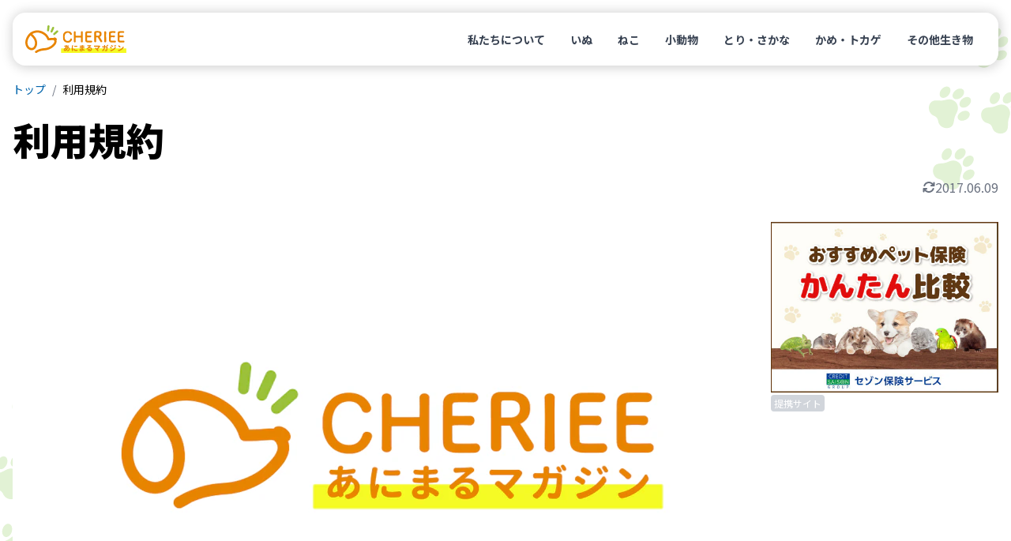

--- FILE ---
content_type: text/html
request_url: https://cheriee.jp/terms-of-service
body_size: 15325
content:
<!DOCTYPE html><html lang="ja"><head><meta charSet="utf-8"/><meta name="viewport" content="width=device-width, initial-scale=1"/><link rel="preload" href="/_next/static/media/24f6ebe2756575bd-s.p.woff2" as="font" crossorigin="" type="font/woff2"/><link rel="preload" as="image" imageSrcSet="https://img-cheriee-jp.imgix.net/magazine/og.png?auto=format&amp;w=480&amp;q=75&amp;h=270&amp;fit=crop 480w, https://img-cheriee-jp.imgix.net/magazine/og.png?auto=format&amp;w=720&amp;q=75&amp;h=405&amp;fit=crop 720w, https://img-cheriee-jp.imgix.net/magazine/og.png?auto=format&amp;w=960&amp;q=75&amp;h=540&amp;fit=crop 960w, https://img-cheriee-jp.imgix.net/magazine/og.png?auto=format&amp;w=960&amp;q=75&amp;h=540&amp;fit=crop 1200w" imageSizes="100vw" fetchPriority="high"/><link rel="preload" as="image" href="https://img-cheriee-jp.imgix.net/magazine/advertisement/saison-hoken_360x480.jpg?auto=format"/><link rel="preload" as="image" href="https://alwys.net/contents/photos/bn_donation_full_480_360.jpg"/><link rel="preload" as="image" href="https://alwys.net/contents/photos/bn_seasons_illness_480_360.jpg"/><link rel="preload" as="image" href="https://alwys.net/contents/photos/hikaku_joint_480_360.jpg"/><link rel="preload" as="image" href="https://alwys.net/contents/photos/hikaku_derma_480_360.jpg"/><link rel="stylesheet" href="/_next/static/css/d860a1e4312a672b.css" data-precedence="next"/><link rel="stylesheet" href="/_next/static/css/38871a1cb972b88a.css" data-precedence="next"/><link rel="preload" as="script" fetchPriority="low" href="/_next/static/chunks/webpack-a58e8325b75b4631.js"/><script src="/_next/static/chunks/fd9d1056-4e1a26e2d413ba3c.js" async=""></script><script src="/_next/static/chunks/23-e3b3a2e1119c3e05.js" async=""></script><script src="/_next/static/chunks/main-app-b637bd38aadb16db.js" async=""></script><script src="/_next/static/chunks/980-b9184bfcf2121654.js" async=""></script><script src="/_next/static/chunks/app/layout-6ee9fe5a6f4fcc0d.js" async=""></script><script src="/_next/static/chunks/app/terms-of-service/page-988a2ec44c35303f.js" async=""></script><link rel="preload" href="https://www.googletagmanager.com/gtm.js?id=GTM-KKLH4JVR" as="script"/><title>利用規約 - CHERIEE あにまるマガジン</title><meta name="description" content="CHERIEE（シェリー）は『どうぶつの幸せを考える』ウェブメディアです。私たち人間と共に暮らすペットをはじめ、野生動物、そして家畜と言われる生き物まで、すべての”どうぶつの幸せ”をあなたと一緒に考えていきます。"/><link rel="canonical" href="https://cheriee.jp/terms-of-service/"/><meta property="og:title" content="CHERIEE あにまるマガジン"/><meta property="og:description" content="CHERIEE（シェリー）は『どうぶつの幸せを考える』ウェブメディアです。私たち人間と共に暮らすペットをはじめ、野生動物、そして家畜と言われる生き物まで、すべての”どうぶつの幸せ”をあなたと一緒に考えていきます。"/><meta property="og:url" content="https://cheriee.jp/"/><meta property="og:site_name" content="CHERIEE あにまるマガジン"/><meta property="og:locale" content="ja_JP"/><meta property="og:image" content="https://img-cheriee-jp.imgix.net/magazine/og.png"/><meta property="og:image:width" content="1200"/><meta property="og:image:height" content="630"/><meta property="og:image:alt" content="CHERIEE あにまるマガジン"/><meta property="og:type" content="website"/><meta name="twitter:card" content="summary_large_image"/><meta name="twitter:site" content="@cheriee_jp"/><meta name="twitter:creator" content="@cheriee_jp"/><meta name="twitter:title" content="CHERIEE あにまるマガジン"/><meta name="twitter:description" content="CHERIEE（シェリー）は『どうぶつの幸せを考える』ウェブメディアです。私たち人間と共に暮らすペットをはじめ、野生動物、そして家畜と言われる生き物まで、すべての”どうぶつの幸せ”をあなたと一緒に考えていきます。"/><meta name="twitter:image" content="https://img-cheriee-jp.imgix.net/magazine/og.png"/><meta name="twitter:image:alt" content="CHERIEE あにまるマガジン"/><link rel="icon" href="/icon.ico?28c8c3651d6575c2" type="image/x-icon" sizes="24x24"/><meta name="next-size-adjust"/><script src="/_next/static/chunks/polyfills-78c92fac7aa8fdd8.js" noModule=""></script></head><body class="__variable_7afcbf font-noto"><header class="sticky top-0 z-[1000] p-8 transition duration-300 ease-in-out sm:p-16" style="top:0"><nav class="w-full rounded-2xl bg-white px-16 py-12 md:py-16" style="box-shadow:rgba(0, 0, 0, 0.2) 1px 1px 15px 1px"><div class="flex flex-row items-center justify-between"><a href="/"><img alt="CHERIEE あにまるマガジン" loading="lazy" width="128" height="35" decoding="async" data-nimg="1" class="max-w-112 md:max-w-128" style="color:transparent" src="/images/logo.svg"/></a><ul class="hidden list-none md:flex md:flex-row md:gap-4"><li><a class="rounded-full px-16 py-8 text-sm font-bold text-gray-700 hover:bg-sushi-100 hover:text-black" href="/about/">私たちについて</a></li><li><a class="rounded-full px-16 py-8 text-sm font-bold text-gray-700 hover:bg-sushi-100 hover:text-black" href="/animals/dogs/page/1/">いぬ</a></li><li><a class="rounded-full px-16 py-8 text-sm font-bold text-gray-700 hover:bg-sushi-100 hover:text-black" href="/animals/cats/page/1/">ねこ</a></li><li><a class="rounded-full px-16 py-8 text-sm font-bold text-gray-700 hover:bg-sushi-100 hover:text-black" href="/animals/smalls/page/1/">小動物</a></li><li><a class="rounded-full px-16 py-8 text-sm font-bold text-gray-700 hover:bg-sushi-100 hover:text-black" href="/animals/birds/page/1/">とり・さかな</a></li><li><a class="rounded-full px-16 py-8 text-sm font-bold text-gray-700 hover:bg-sushi-100 hover:text-black" href="/animals/reptiles/page/1/">かめ・トカゲ</a></li><li><a class="rounded-full px-16 py-8 text-sm font-bold text-gray-700 hover:bg-sushi-100 hover:text-black" href="/animals/others/page/1/">その他生き物</a></li></ul></div></nav></header><script type="application/ld+json">[{"@context":"https://schema.org","@type":"WebSite","mainEntityOfPage":{"@type":"WebPage","@id":"https://cheriee.jp"},"headline":"利用規約","description":"CHERIEE（シェリー）は『どうぶつの幸せを考える』ウェブメディアです。私たち人間と共に暮らすペットをはじめ、野生動物、そして家畜と言われる生き物まで、すべての”どうぶつの幸せ”をあなたと一緒に考えていきます。","image":["https://img-cheriee-jp.imgix.net/magazine/og.png"],"publisher":{"@type":"Organization","name":"CHERIEE あにまるマガジン","logo":{"@type":"ImageObject","url":"https://img-cheriee-jp.imgix.net/magazine/og.png"}}},{"@context":"https://schema.org","@type":"BreadcrumbList","name":"パンくずリスト","itemListElement":[{"@type":"ListItem","position":1,"name":"CHERIEE あにまるマガジン","item":"https://cheriee.jp"},{"@type":"ListItem","position":2,"name":"利用規約","item":"https://cheriee.jp/terms-of-service"}]}]</script><nav class="breadcrumbs wrapper"><ul class="flex list-none flex-row items-center overflow-y-hidden overflow-x-scroll py-4 text-xs sm:text-sm"><li><a class="link whitespace-nowrap" href="/">トップ</a></li><li><span class="whitespace-nowrap">利用規約</span></li></ul></nav><main><div class="wrapper"><div class="my-16 md:mb-32" data-animal-id="" data-library-id=""><h1 class="mb-16 text-2xl font-black leading-snug sm:text-3xl sm:leading-snug md:text-5xl md:leading-snug">利用規約</h1><div class="flex flex-row items-end justify-between gap-4 md:gap-16"><div class="flex flex-row flex-wrap gap-x-8 gap-y-4"></div><div class="flex grow flex-row flex-nowrap items-center justify-end gap-x-4 text-xs text-gray-500 md:gap-x-8 md:text-base"><div class="inline-block h-16 w-16"><svg xmlns="http://www.w3.org/2000/svg" viewBox="0 0 512 512"><path fill="currentColor" d="M105.1 202.6c7.7-21.8 20.2-42.3 37.8-59.8c62.5-62.5 163.8-62.5 226.3 0L386.3 160 352 160c-17.7 0-32 14.3-32 32s14.3 32 32 32l111.5 0c0 0 0 0 0 0l.4 0c17.7 0 32-14.3 32-32l0-112c0-17.7-14.3-32-32-32s-32 14.3-32 32l0 35.2L414.4 97.6c-87.5-87.5-229.3-87.5-316.8 0C73.2 122 55.6 150.7 44.8 181.4c-5.9 16.7 2.9 34.9 19.5 40.8s34.9-2.9 40.8-19.5zM39 289.3c-5 1.5-9.8 4.2-13.7 8.2c-4 4-6.7 8.8-8.1 14c-.3 1.2-.6 2.5-.8 3.8c-.3 1.7-.4 3.4-.4 5.1L16 432c0 17.7 14.3 32 32 32s32-14.3 32-32l0-35.1 17.6 17.5c0 0 0 0 0 0c87.5 87.4 229.3 87.4 316.7 0c24.4-24.4 42.1-53.1 52.9-83.8c5.9-16.7-2.9-34.9-19.5-40.8s-34.9 2.9-40.8 19.5c-7.7 21.8-20.2 42.3-37.8 59.8c-62.5 62.5-163.8 62.5-226.3 0l-.1-.1L125.6 352l34.4 0c17.7 0 32-14.3 32-32s-14.3-32-32-32L48.4 288c-1.6 0-3.2 .1-4.8 .3s-3.1 .5-4.6 1z"></path></svg></div><span>2017.06.09</span></div></div></div><div class="flex flex-col gap-16 md:flex-row md:gap-24 lg:gap-32"><div class="mx-auto w-full grow"><div class="relative aspect-video max-w-960 overflow-hidden rounded-none md:rounded-3xl -mx-16 md:mx-0"><img alt="利用規約" fetchPriority="high" width="960" height="540" decoding="async" data-nimg="1" class="object-cover" style="color:transparent;background-size:cover;background-position:50% 50%;background-repeat:no-repeat;background-image:url(&quot;data:image/svg+xml;charset=utf-8,%3Csvg xmlns=&#x27;http://www.w3.org/2000/svg&#x27; viewBox=&#x27;0 0 960 540&#x27;%3E%3Cfilter id=&#x27;b&#x27; color-interpolation-filters=&#x27;sRGB&#x27;%3E%3CfeGaussianBlur stdDeviation=&#x27;20&#x27;/%3E%3CfeColorMatrix values=&#x27;1 0 0 0 0 0 1 0 0 0 0 0 1 0 0 0 0 0 100 -1&#x27; result=&#x27;s&#x27;/%3E%3CfeFlood x=&#x27;0&#x27; y=&#x27;0&#x27; width=&#x27;100%25&#x27; height=&#x27;100%25&#x27;/%3E%3CfeComposite operator=&#x27;out&#x27; in=&#x27;s&#x27;/%3E%3CfeComposite in2=&#x27;SourceGraphic&#x27;/%3E%3CfeGaussianBlur stdDeviation=&#x27;20&#x27;/%3E%3C/filter%3E%3Cimage width=&#x27;100%25&#x27; height=&#x27;100%25&#x27; x=&#x27;0&#x27; y=&#x27;0&#x27; preserveAspectRatio=&#x27;none&#x27; style=&#x27;filter: url(%23b);&#x27; href=&#x27;https://img-cheriee-jp.imgix.net/magazine/og.png?auto=format&amp;w=240&amp;h=135&amp;fit=crop&#x27;/%3E%3C/svg%3E&quot;)" sizes="100vw" srcSet="https://img-cheriee-jp.imgix.net/magazine/og.png?auto=format&amp;w=480&amp;q=75&amp;h=270&amp;fit=crop 480w, https://img-cheriee-jp.imgix.net/magazine/og.png?auto=format&amp;w=720&amp;q=75&amp;h=405&amp;fit=crop 720w, https://img-cheriee-jp.imgix.net/magazine/og.png?auto=format&amp;w=960&amp;q=75&amp;h=540&amp;fit=crop 960w, https://img-cheriee-jp.imgix.net/magazine/og.png?auto=format&amp;w=960&amp;q=75&amp;h=540&amp;fit=crop 1200w" src="https://img-cheriee-jp.imgix.net/magazine/og.png?auto=format&amp;w=960&amp;q=75&amp;h=540&amp;fit=crop"/></div><div class="mx-auto my-16 flex max-w-832 flex-col gap-32 md:mb-48 md:mt-32"><article><div class="article"></div><div class="mt-32 grid grid-cols-2 gap-16 md:hidden"><a href="https://pet.saison-hoken.co.jp/?utm_source=cheriee&amp;utm_medium=banner&amp;utm_campaign=allpage" target="_blank"><figure><img src="https://img-cheriee-jp.imgix.net/magazine/advertisement/saison-hoken_360x480.jpg?auto=format" width="480" height="360" alt="セゾン保険サービス" class="mx-auto"/><figcaption class="inline rounded bg-gray-300 px-4 py-2 text-2xs text-white md:text-xs">提携サイト</figcaption></figure></a><a href="https://alwys.net/contents/ard.php?id=UP018830&amp;adwares=up920055" target="_blank" rel="nofollow"><figure><img src="https://alwys.net/contents/photos/bn_donation_full_480_360.jpg" width="288" height="216" alt="ペット医薬品の個人輸入代行「うさパラ」" class="mx-auto"/><figcaption class="inline rounded bg-gray-300 px-4 py-2 text-2xs text-white md:text-xs">広告</figcaption></figure></a></div><div class="article"><html><head></head><body><p>本利用規約（以下、「本規約」といいます。）には、本サービスの提供条件及びマジメナ株式会社（以下、「当社」といいます。）と登録ユーザーの皆様との間の権利義務関係が定められております。本サービスの利用に際しては、本規約の全文をお読み頂いたうえで、本規約に同意頂く必要があります。</p>
<h4>第1条（適用）</h4>
<ol>
<li>本規約は、本サービスの提供及び本サービスの利用に関する当社と登録ユーザーとの間の権利義務関係を定めることを目的とし、登録ユーザーと当社との間の本サービスの利用に関わる一切の関係に適用されます。</li>
<li>当社が当社ウェブサイト上で掲載する本サービス利用に関するルールは、本規約の一部を構成するものとします。</li>
<li>本規約の内容と、前項のルールその他の本規約外における本サービスの説明等とが異なる場合は、本規約の規定が優先して適用されるものとします。</li>
</ol>
<h4>第2条（定義）</h4>
<p>本規約において使用する以下の用語は、各々以下に定める意味を有するものとします。</p>
<ol>
<li>「サービス利用規約」とは、本規約及び当社と登録ユーザーの間で締結する、本サービスの利用規約を意味します。</li>
<li>「知的財産権」とは、著作権、特許権、実用新案権、意匠権、商標権、その他の知的財産権（それらの権利を取得し、又はそれらの権利につき登録等を出願する権利を含みます。）を意味します。</li>
<li>「投稿データ」とは、登録ユーザーが本サービスを利用して投稿その他送信するコンテンツ（文章、画像その他データを含みますが、これらに限りません。）を意味します。</li>
<li>「当社」とは、「マジメナ株式会社」を意味します。</li>
<li>「当社ウェブサイト」とは、そのドメインが「cheriee.jp」または「majimena.co.jp」である、当社が運営するウェブサイト（理由の如何を問わず、当社のウェブサイトのドメイン又は内容が変更された場合は、当該変更後のウェブサイトを含みます。）を意味します。</li>
<li>「登録ユーザー」とは、第3条（登録）に基づいて本サービスの利用者として登録がなされた個人又は法人を意味します。</li>
<li>「本サービス」とは、当社が提供する「シェリー」という名称のサービス（理由の如何を問わずサービスの名称又は内容が変更された場合は、当該変更後のサービスを含みます。）を意味します。</li>
</ol>
<h4>第3条（登録）</h4>
<ol>
<li>本サービスの利用を希望する者（以下、「登録希望者」といいます。）、またはゲストユーザーは、本規約を遵守することに同意し、かつ当社の定める一定の情報（以下、「登録事項」といいます。）を当社の定める方法で当社に提供することにより、当社に対し、本サービスの利用の登録を申請することができます。</li>
<li>当社は、当社の基準に従って、第1項に基づいて登録申請を行った登録希望者（以下、「登録申請者」といいます。）の登録の可否を判断し、当社が登録を認める場合にはその旨を登録申請者に通知します。登録申請者の登録ユーザーとしての登録は、当社が本項の通知を行ったことをもって完了したものとします。</li>
<li>ゲストユーザーとは、閲覧や検索などの、前項に定めるユーザー登録を行わずに利用できるサービスを利用する者のことです。システム等自動化された手段でサービスにアクセスする者も含みます。</li>
<li>当社は、登録申請者が、以下の各号のいずれかの事由に該当する場合は、登録及び再登録を拒否することがあり、またその理由については一切開示する義務を負いません。
<ol>
<li>当社に提供した登録事項の全部又は一部につき虚偽、誤記又は記載漏れがあった場合。</li>
<li>未成年者、成年被後見人、被保佐人又は被補助人のいずれかであり、法定代理人、後見人、保佐人又は補助人の同意を得ていなかった場合。</li>
<li>反社会的勢力等（暴力団、暴力団員、右翼団体、反社会的勢力、その他これに準ずる者を意味します。以下、同じ。）である、又は資金提供その他これを通じて反社会的勢力等の維持、運営若しくは経営に協力若しくは関与する等反社会的勢力等との何らかの交流若しくは関与を行っていると当社が判断した場合。</li>
<li>登録希望者が、過去当社との契約に違反した者又はその関係者であると当社が判断した場合。</li>
<li>第9条に定める措置を受けたことがある場合。</li>
<li>その他、当社が登録を適当ではないと判断した場合。</li>
</ol>
</li>
</ol>
<h4>第4条（登録事項の変更）</h4>
<p>登録ユーザーは、登録事項に変更があった場合、当社の定める方法により当該変更事項を遅滞なく当社に通知するものとします。</p>
<h4>第5条（パスワード及びユーザーIDの管理）</h4>
<ol>
<li>登録ユーザーは、自己の責任において、本サービスに関するパスワード及びユーザーIDを適切に管理及び保管するものとし、これを第三者に利用させ、または貸与、譲渡、名義変更、売買等をしてはならないものとします。</li>
<li>パスワード及びユーザーIDの管理不十分、使用上の過誤、第三者の使用等によって生じた損害に関する責任は登録ユーザー自身が負うものとし、当社は一切の責任を負いません。</li>
</ol>
<h4>第6条（禁止事項）</h4>
<p>登録ユーザーは、本サービスの利用にあたり、以下の各号のいずれかに該当する行為又は該当すると当社が判断する行為をしてはなりません。</p>
<ol>
<li>法令に違反する行為又は犯罪行為に関連する行為。</li>
<li>当社、本サービスの他の利用者又はその他第三者に対する詐欺又は脅迫行為。</li>
<li>公序良俗に反する行為。</li>
<li>当社、本サービスの他の利用者又はその他の第三者の知的財産権、肖像権、プライバシーの権利、名誉、その他の権利又は利益を侵害する行為。</li>
<li>本サービスを通じ、以下に該当し、または該当すると当社が判断する情報を当社又は本サービスの他の利用者に送信すること。
<ul>
<li>過度に暴力的又は残虐な表現を含む情報。</li>
<li>コンピューター・ウィルスその他の有害なコンピューター・プログラムを含む情報。</li>
<li>当社、本サービスの他の利用者又はその他の第三者の名誉または信用を毀損する表現を含む情報。</li>
<li>過度にわいせつな表現を含む情報。</li>
<li>差別を助長する表現を含む情報。</li>
<li>自殺、自虐行為を助長する表現を含む情報。</li>
<li>薬物の不適切な利用を助長する表現を含む情報。</li>
<li>反社会的な表現を含む情報。</li>
<li>チェーンメール等の第三者への情報の拡散を求める情報。</li>
<li>他人に不快感を与える表現を含む情報。</li>
<li>面識のない異性との出会いを目的とした情報。</li>
</ul>
</li>
<li>本サービスのネットワーク又はシステム等に過度な負担をかける行為。</li>
<li>本サービスの運営を妨害するおそれのある行為。</li>
<li>当社のネットワーク又はシステム等に不正にアクセスし、または不正なアクセスを試みる行為。</li>
<li>第三者に成りすます行為。</li>
<li>本サービスの他の利用者のID又はパスワードを利用する行為。</li>
<li>当社が事前に許諾しない本サービス上での宣伝、広告、勧誘、又は営業行為。</li>
<li>本サービスの他の利用者の情報の収集。</li>
<li>当社、本サービスの他の利用者又はその他の第三者に不利益、損害、不快感を与える行為。</li>
<li>当社ウェブサイト上で掲載する本サービス利用に関するルールに抵触する行為。</li>
<li>反社会的勢力等への利益供与。</li>
<li>面識のない異性との出会いを目的とした行為。</li>
<li>前各号の行為を直接又は間接に惹起し、又は容易にする行為。</li>
<li>その他、当社が不適切と判断する行為。</li>
</ol>
<h4>第7条（本サービスの停止等）</h4>
<ol>
<li>当社は、以下のいずれかに該当する場合には、登録ユーザーに事前に通知することなく、本サービスの全部又は一部を停止又は中断することができるものとします。
<ol>
<li>本サービスに係るコンピューター・システムの点検又は保守作業を緊急に行う場合。</li>
<li>コンピューター、通信回線等が事故により停止した場合。</li>
<li>地震、落雷、火災、風水害、停電、天災地変などの不可抗力により本サービスの運営ができなくなった場合。</li>
<li>その他、当社が停止又は中断を必要と判断した場合。</li>
</ol>
</li>
<li>当社は、本条に基づき当社が行った措置に基づき登録ユーザーに生じた損害について一切の責任を負いません。</li>
</ol>
<h4>第8条（権利帰属）</h4>
<ol>
<li>当社ウェブサイト及び本サービスに関する知的財産権は全て当社又は当社にライセンスを許諾している者に帰属しており、本規約に基づく本サービスの利用許諾は、当社ウェブサイト又は本サービスに関する当社又は当社にライセンスを許諾している者の知的財産権の使用許諾を意味するものではありません。</li>
<li>登録ユーザーは、投稿データについて、自らが投稿その他送信することについて適法な権利を有していること、及び投稿データが第三者の権利を侵害していないことについて、当社に対し表明し、保証するものとします。</li>
<li>登録ユーザーは、投稿データについて、当社に対し、世界的、非独占的、無償、サブライセンス可能かつ譲渡可能な使用、複製、配布、派生著作物の作成、表示及び実行に関するライセンスを付与します。また、他の登録ユーザーに対しても、本サービスを利用してユーザーが投稿その他送信したデータの使用、複製、配布、派生著作物の作成、表示及び実行することについての非独占的なライセンスを付与します。</li>
<li>登録ユーザーは、当社及び当社から権利を継承し又は許諾された者に対して著作者人格権を行使しないことに同意するものとします。</li>
</ol>
<h4>第9条（登録抹消等）</h4>
<ol>
<li>当社は、登録ユーザーが、以下の各号のいずれかに該当する場合は、事前に通知又は催告することなく、投稿データを削除し若しくは当該登録ユーザーについて本サービスの利用を一時的に停止し、又は登録ユーザーとしての登録を抹消、もしくはサービス利用契約を解除することができます。
<ol>
<li>本規約のいずれかの条項に違反した場合。</li>
<li>登録事項に虚偽の事実があることが判明した場合。</li>
<li>支払停止若しくは支払不能となり、又は破産手続開始、民事再生手続開始、会社更生手続開始、特別清算開始若しくはこれらに類する手続の開始の申立てがあった場合。</li>
<li>6ヶ月以上本サービスの利用がない場合。</li>
<li>当社からの問い合わせその他回答を求める連絡に対して、30日間以上応答がない場合。</li>
<li>第3条第4項各号に該当する場合。</li>
<li>その他、当社が本サービスの利用、登録ユーザーとしての登録、又はサービス利用規約の継続を適当ではないと判断した場合。</li>
</ol>
</li>
<li>前項各号のいずれかの事由に該当した場合、登録ユーザーは、当社に対して負っている債務の一切について当然に期限の利益を失い、直ちに当社に対して全ての債務の支払を行わなければなりません。</li>
<li>当社は、本条に基づき当社が行った行為により登録ユーザーに生じた損害について一切の責任を負いません。</li>
</ol>
<h4>第10条（退会）</h4>
<ol>
<li>登録ユーザーは、当社所定の方法で当社に通知することにより、本サービスから退会し、自己の登録ユーザーとしての登録を抹消することができます。</li>
<li>退会にあたり、当社に対して負っている債務が有る場合には、登録ユーザーは、当社に対して負っている債務の一切について当然に期限の利益を失い、直ちに当社に対して全ての債務の支払を行わなければなりません。</li>
<li>退会後の利用者情報の取扱いについては、第15条の規定に従うものとします。</li>
</ol>
<h4>第11条（本サービスの内容の変更、終了）</h4>
<ol>
<li>当社は、当社の都合により、本サービスの内容を変更し、又は提供を終了することができます。当社が本サービスの提供を終了する場合、当社は登録ユーザーに事前に通知するものとします。</li>
<li>当社は、本条に基づき当社が行った措置に基づき登録ユーザーに生じた損害について一切の責任を負いません。</li>
</ol>
<h4>第12条（保証の否認及び免責）</h4>
<ol>
<li>当社は、本サービスが登録ユーザーの特定の目的に適合すること、期待する機能・商品的価値・正確性・有用性を有すること、登録ユーザーによる本サービスの利用が登録ユーザーに適用のある法令又は業界団体の内部規制等に適合すること、および不具合が生じないことについて、何ら保証するものではありません。</li>
<li>当社は、当社による本サービスの提供の中断、停止、終了、利用不能又は変更、登録ユーザーが本サービスに送信したメッセージ又は情報の削除又は消失、登録ユーザーの登録の抹消、本サービスの利用による登録データの消失又は機器の故障若しくは損傷、その他本サービスに関して登録ユーザーが被った損害（以下、「ユーザー損害」といいます。）につき、賠償する責任を一切負わないものとします。</li>
<li>何らかの理由により当社が責任を負う場合であっても、当社は、ユーザー損害につき、過去12ヶ月間に登録ユーザーが当社に支払った対価の金額を超えて賠償する責任を負わないものとし、また、付随的損害、間接損害、将来の損害及び逸失利益にかかる損害については、賠償する責任を追わないものとします。</li>
<li>本サービス又は当社ウェブサイトに関連して登録ユーザーと他の登録ユーザー又は第三者との間において生じた取引、連絡、紛争等については、当社は一切の責任を負いません。</li>
<li>登録ユーザーは、本利用規約または法令に反した記事を投稿し、第三者から損害賠償請求などの訴えをおこされた場合、自己の費用と責任において解決しなくてはならないものとし、当社に損害を与えることのないものとします。</li>
<li>登録ユーザーまたはゲストユーザーが法令または本規約に違反して本サイトを利用したことにより、当社が直接的もしくは間接的に何らかの損害を被った場合、登録ユーザーは当社の請求にしたがって直ちにこれを賠償または補償しなければならないものとします。</li>
</ol>
<h4>第13条（機密保持）</h4>
<p>登録ユーザーは、本サービスに関連して当社が登録ユーザーに対して秘密に取扱うことを求めて開示した非公開の情報について、当社の事前の書面による承諾がある場合を除き、秘密に取り扱うものとします。</p>
<h4>第14条（利用者情報の取扱い）</h4>
<ol>
<li>当社による登録ユーザーの利用者情報の取扱いについては、別途当社プライバシーポリシーの定めによるものとし、登録ユーザーはこのプライバシーポリシーに従って当社がユーザーの利用者情報を取扱うことについて同意するものとします。</li>
<li>当社は、登録ユーザーが当社に提供した情報、データ等を、個人を特定できない形での統計的な情報として、当社の裁量で、利用及び公開することができるものとし、ユーザーはこれに異議を唱えないものとします。</li>
</ol>
<h4>第15条（本規約等の変更）</h4>
<p>当社は、本規約を変更できるものとします。当社は、本規約を変更した場合には、登録ユーザーに当該変更内容を通知するものとし、当該変更内容の通知後、登録ユーザーが本サービスを利用した場合又は１ヶ月以内に登録抹消の手続をとらなかった場合には、登録ユーザーは、本規約の変更に同意したものとみなします。</p>
<h4>第16条（連絡/通知）</h4>
<p>本サービスに関する問い合わせその他登録ユーザーから当社に対する連絡又は通知、及び本規約の変更に関する通知その他当社から登録ユーザーに対する連絡又は通知は、当社の定める方法で行うものとします。</p>
<h4>第17条（利用契約上の地位の譲渡等）</h4>
<ol>
<li>登録ユーザーは、当社の書面による事前の承諾なく、利用契約上の地位又は本規約に基づく権利もしくは義務につき、第三者に対し、譲渡、移転、担保設定、その他の処分をすることはできません。</li>
<li>当社は、本サービスにかかる事業を他社に譲渡した場合には、当該事業譲渡に伴い利用契約上の地位、本規約に基づく権利及び義務並びに登録ユーザーの登録事項その他顧客情報を当該事業譲渡の譲受人に譲渡することができるものとし、登録ユーザーは、かかる譲渡につき本項において予め同意したものとします。なお、本項に定める事業譲渡には、通常の事業譲渡のみならず、会社分割その他事業が移転するあらゆる場合を含むものとします。</li>
</ol>
<h4>第18条（分離可能性）</h4>
<p>本規約のいずれかの条項又はその一部が、消費者契約法その他法令等により無効又は執行不能と判断された場合であっても、本規約の残りの規定及び一部が無効又は執行不能と判断された規定の残りの部分は、継続して完全に効力を有するものとします。</p>
<h4>第19条（準拠法及び管轄裁判所）</h4>
<ol>
<li>本規約及びサービス利用規約の準拠法は、日本法とします。なお、本サービスにおいて物品の販売が生じる場合であっても、国際物品販売契約に関する国際連合条約の適用を排除することに合意します。</li>
<li>本規約またはサービス利用規約に起因し、または関連する一切の紛争については、東京地方裁判所を第一審の専属的合意管轄裁判所とします。</li>
</ol>
<p>2017年6月9日作成</p>
</div></article><div class="hidden grid-cols-2 gap-16 md:grid"><a href="https://alwys.net/contents/ard.php?id=UP018830&amp;adwares=up920055" target="_blank" rel="nofollow"><figure><img src="https://alwys.net/contents/photos/bn_donation_full_480_360.jpg" width="288" height="216" alt="ペット医薬品の個人輸入代行「うさパラ」" class="mx-auto"/><figcaption class="inline rounded bg-gray-300 px-4 py-2 text-2xs text-white md:text-xs">広告</figcaption></figure></a><a href="https://alwys.net/contents/ard.php?id=UP018830&amp;adwares=up920051" target="_blank" rel="nofollow"><figure><img src="https://alwys.net/contents/photos/bn_seasons_illness_480_360.jpg" width="288" height="216" alt="《季節の悩み》ペットのトラブル対策" class="mx-auto"/><figcaption class="inline rounded bg-gray-300 px-4 py-2 text-2xs text-white md:text-xs">広告</figcaption></figure></a></div><div class="grid grid-cols-2 gap-16 md:hidden"><a href="https://alwys.net/contents/ard.php?id=UP018830&amp;adwares=up920057" target="_blank" rel="nofollow"><figure><img src="https://alwys.net/contents/photos/hikaku_joint_480_360.jpg" width="288" height="216" alt="《かんたん比較》骨・関節ケアサプリメント" class="mx-auto"/><figcaption class="inline rounded bg-gray-300 px-4 py-2 text-2xs text-white md:text-xs">広告</figcaption></figure></a><a href="https://alwys.net/contents/ard.php?id=UP018830&amp;adwares=up920056" target="_blank" rel="nofollow"><figure><img src="https://alwys.net/contents/photos/hikaku_derma_480_360.jpg" width="288" height="216" alt="《かんたん比較》スキンケアアイテム" class="mx-auto"/><figcaption class="inline rounded bg-gray-300 px-4 py-2 text-2xs text-white md:text-xs">広告</figcaption></figure></a></div></div></div><aside class="mb-32 w-full md:mb-48 md:w-208 md:min-w-208 md:max-w-208 lg:w-288 lg:min-w-288 lg:max-w-288"><div class="sticky top-32 z-10 flex flex-col gap-32"><a href="https://pet.saison-hoken.co.jp/?utm_source=cheriee&amp;utm_medium=banner&amp;utm_campaign=allpage" class="hidden md:block" target="_blank"><figure><img src="https://img-cheriee-jp.imgix.net/magazine/advertisement/saison-hoken_360x480.jpg?auto=format" width="480" height="360" alt="セゾン保険サービス" class="mx-auto"/><figcaption class="inline rounded bg-gray-300 px-4 py-2 text-2xs text-white md:text-xs">提携サイト</figcaption></figure></a></div></aside></div></div><div class="wrapper"><section class="mb-32"><h3 class="mb-16 text-xl md:text-2xl font-black md:mb-24">どうぶつでさがす</h3><div class="grid grid-cols-2 gap-16 md:grid-cols-4 lg:grid-cols-6 lg:gap-32"><a class="flex h-full cursor-pointer flex-col bg-white duration-700 hover:text-green-700" href="/animals/dogs/page/1/"><div class="group relative aspect-video overflow-hidden rounded-2xl"><img alt="動物カテゴリ「いぬ」" loading="lazy" width="480" height="270" decoding="async" data-nimg="1" class="object-cover duration-300 group-hover:scale-110" style="color:transparent" src="https://img-cheriee-jp.imgix.net/wp/uploads/2024/01/24195638/dog-1.png?auto=format&amp;w=240&amp;h=135&amp;fit=crop"/><div class="absolute inset-0 flex flex-row items-center justify-center bg-black/30"><div class="text-lg font-black tracking-tight text-white md:text-xl">いぬ</div></div></div></a><a class="flex h-full cursor-pointer flex-col bg-white duration-700 hover:text-green-700" href="/animals/cats/page/1/"><div class="group relative aspect-video overflow-hidden rounded-2xl"><img alt="動物カテゴリ「ねこ」" loading="lazy" width="480" height="270" decoding="async" data-nimg="1" class="object-cover duration-300 group-hover:scale-110" style="color:transparent" src="https://img-cheriee-jp.imgix.net/wp/uploads/2024/01/24195733/cat-1.png?auto=format&amp;w=240&amp;h=135&amp;fit=crop"/><div class="absolute inset-0 flex flex-row items-center justify-center bg-black/30"><div class="text-lg font-black tracking-tight text-white md:text-xl">ねこ</div></div></div></a><a class="flex h-full cursor-pointer flex-col bg-white duration-700 hover:text-green-700" href="/animals/smalls/page/1/"><div class="group relative aspect-video overflow-hidden rounded-2xl"><img alt="動物カテゴリ「小動物」" loading="lazy" width="480" height="270" decoding="async" data-nimg="1" class="object-cover duration-300 group-hover:scale-110" style="color:transparent" src="https://img-cheriee-jp.imgix.net/wp/uploads/2024/01/24195804/rabbit-1.png?auto=format&amp;w=240&amp;h=135&amp;fit=crop"/><div class="absolute inset-0 flex flex-row items-center justify-center bg-black/30"><div class="text-lg font-black tracking-tight text-white md:text-xl">小動物</div></div></div></a><a class="flex h-full cursor-pointer flex-col bg-white duration-700 hover:text-green-700" href="/animals/birds/page/1/"><div class="group relative aspect-video overflow-hidden rounded-2xl"><img alt="動物カテゴリ「とり・さかな」" loading="lazy" width="480" height="270" decoding="async" data-nimg="1" class="object-cover duration-300 group-hover:scale-110" style="color:transparent" src="https://img-cheriee-jp.imgix.net/wp/uploads/2024/01/24200048/bird-1.png?auto=format&amp;w=240&amp;h=135&amp;fit=crop"/><div class="absolute inset-0 flex flex-row items-center justify-center bg-black/30"><div class="text-lg font-black tracking-tight text-white md:text-xl">とり・さかな</div></div></div></a><a class="flex h-full cursor-pointer flex-col bg-white duration-700 hover:text-green-700" href="/animals/reptiles/page/1/"><div class="group relative aspect-video overflow-hidden rounded-2xl"><img alt="動物カテゴリ「かめ・トカゲ」" loading="lazy" width="480" height="270" decoding="async" data-nimg="1" class="object-cover duration-300 group-hover:scale-110" style="color:transparent" src="https://img-cheriee-jp.imgix.net/wp/uploads/2024/01/24195858/turtle-1.png?auto=format&amp;w=240&amp;h=135&amp;fit=crop"/><div class="absolute inset-0 flex flex-row items-center justify-center bg-black/30"><div class="text-lg font-black tracking-tight text-white md:text-xl">かめ・トカゲ</div></div></div></a><a class="flex h-full cursor-pointer flex-col bg-white duration-700 hover:text-green-700" href="/animals/others/page/1/"><div class="group relative aspect-video overflow-hidden rounded-2xl"><img alt="動物カテゴリ「その他生き物」" loading="lazy" width="480" height="270" decoding="async" data-nimg="1" class="object-cover duration-300 group-hover:scale-110" style="color:transparent" src="https://img-cheriee-jp.imgix.net/wp/uploads/2024/01/24155232/cow-scaled.jpg?auto=format&amp;w=240&amp;h=135&amp;fit=crop"/><div class="absolute inset-0 flex flex-row items-center justify-center bg-black/30"><div class="text-lg font-black tracking-tight text-white md:text-xl">その他生き物</div></div></div></a></div></section><section class="mb-32"><h3 class="mb-16 text-xl md:text-2xl font-black md:mb-24">カテゴリでさがす</h3><div class="grid grid-cols-2 gap-16 md:grid-cols-4 lg:grid-cols-6 lg:gap-32"><a class="flex h-full cursor-pointer flex-col bg-white duration-700 hover:text-green-700" href="/categories/how-to/page/1/"><div class="group relative aspect-video overflow-hidden rounded-2xl"><img alt="記事カテゴリ「飼い方」" loading="lazy" width="480" height="270" decoding="async" data-nimg="1" class="object-cover duration-300 group-hover:scale-110" style="color:transparent" src="https://img-cheriee-jp.imgix.net/wp/uploads/2024/01/30011620/07.png?auto=format&amp;w=240&amp;h=135&amp;fit=crop"/><div class="absolute inset-0 flex flex-row items-center justify-center bg-black/30"><div class="text-lg font-black tracking-tight text-white md:text-xl">飼い方</div></div></div></a><a class="flex h-full cursor-pointer flex-col bg-white duration-700 hover:text-green-700" href="/categories/health/page/1/"><div class="group relative aspect-video overflow-hidden rounded-2xl"><img alt="記事カテゴリ「健康」" loading="lazy" width="480" height="270" decoding="async" data-nimg="1" class="object-cover duration-300 group-hover:scale-110" style="color:transparent" src="https://img-cheriee-jp.imgix.net/wp/uploads/2024/01/30121413/pexels-sam-lion-5731874-scaled.jpg?auto=format&amp;w=240&amp;h=135&amp;fit=crop"/><div class="absolute inset-0 flex flex-row items-center justify-center bg-black/30"><div class="text-lg font-black tracking-tight text-white md:text-xl">健康</div></div></div></a><a class="flex h-full cursor-pointer flex-col bg-white duration-700 hover:text-green-700" href="/categories/meals/page/1/"><div class="group relative aspect-video overflow-hidden rounded-2xl"><img alt="記事カテゴリ「食事」" loading="lazy" width="480" height="270" decoding="async" data-nimg="1" class="object-cover duration-300 group-hover:scale-110" style="color:transparent" src="https://img-cheriee-jp.imgix.net/wp/uploads/2024/01/30011426/13.png?auto=format&amp;w=240&amp;h=135&amp;fit=crop"/><div class="absolute inset-0 flex flex-row items-center justify-center bg-black/30"><div class="text-lg font-black tracking-tight text-white md:text-xl">食事</div></div></div></a><a class="flex h-full cursor-pointer flex-col bg-white duration-700 hover:text-green-700" href="/categories/care/page/1/"><div class="group relative aspect-video overflow-hidden rounded-2xl"><img alt="記事カテゴリ「お手入れ」" loading="lazy" width="480" height="270" decoding="async" data-nimg="1" class="object-cover duration-300 group-hover:scale-110" style="color:transparent" src="https://img-cheriee-jp.imgix.net/wp/uploads/2024/01/30011443/12.png?auto=format&amp;w=240&amp;h=135&amp;fit=crop"/><div class="absolute inset-0 flex flex-row items-center justify-center bg-black/30"><div class="text-lg font-black tracking-tight text-white md:text-xl">お手入れ</div></div></div></a><a class="flex h-full cursor-pointer flex-col bg-white duration-700 hover:text-green-700" href="/categories/training/page/1/"><div class="group relative aspect-video overflow-hidden rounded-2xl"><img alt="記事カテゴリ「トレーニング」" loading="lazy" width="480" height="270" decoding="async" data-nimg="1" class="object-cover duration-300 group-hover:scale-110" style="color:transparent" src="https://img-cheriee-jp.imgix.net/wp/uploads/2024/01/30011517/10.png?auto=format&amp;w=240&amp;h=135&amp;fit=crop"/><div class="absolute inset-0 flex flex-row items-center justify-center bg-black/30"><div class="text-lg font-black tracking-tight text-white md:text-xl">トレーニング</div></div></div></a><a class="flex h-full cursor-pointer flex-col bg-white duration-700 hover:text-green-700" href="/categories/goods/page/1/"><div class="group relative aspect-video overflow-hidden rounded-2xl"><img alt="記事カテゴリ「グッズ」" loading="lazy" width="480" height="270" decoding="async" data-nimg="1" class="object-cover duration-300 group-hover:scale-110" style="color:transparent" src="https://img-cheriee-jp.imgix.net/wp/uploads/2024/01/30011558/08.png?auto=format&amp;w=240&amp;h=135&amp;fit=crop"/><div class="absolute inset-0 flex flex-row items-center justify-center bg-black/30"><div class="text-lg font-black tracking-tight text-white md:text-xl">グッズ</div></div></div></a><a class="flex h-full cursor-pointer flex-col bg-white duration-700 hover:text-green-700" href="/categories/go-out/page/1/"><div class="group relative aspect-video overflow-hidden rounded-2xl"><img alt="記事カテゴリ「おでかけ」" loading="lazy" width="480" height="270" decoding="async" data-nimg="1" class="object-cover duration-300 group-hover:scale-110" style="color:transparent" src="https://img-cheriee-jp.imgix.net/wp/uploads/2024/01/30011459/11.png?auto=format&amp;w=240&amp;h=135&amp;fit=crop"/><div class="absolute inset-0 flex flex-row items-center justify-center bg-black/30"><div class="text-lg font-black tracking-tight text-white md:text-xl">おでかけ</div></div></div></a><a class="flex h-full cursor-pointer flex-col bg-white duration-700 hover:text-green-700" href="/categories/books/page/1/"><div class="group relative aspect-video overflow-hidden rounded-2xl"><img alt="記事カテゴリ「図鑑」" loading="lazy" width="480" height="270" decoding="async" data-nimg="1" class="object-cover duration-300 group-hover:scale-110" style="color:transparent" src="https://img-cheriee-jp.imgix.net/wp/uploads/2024/01/30011534/09.png?auto=format&amp;w=240&amp;h=135&amp;fit=crop"/><div class="absolute inset-0 flex flex-row items-center justify-center bg-black/30"><div class="text-lg font-black tracking-tight text-white md:text-xl">図鑑</div></div></div></a><a class="flex h-full cursor-pointer flex-col bg-white duration-700 hover:text-green-700" href="/categories/entertainments/page/1/"><div class="group relative aspect-video overflow-hidden rounded-2xl"><img alt="記事カテゴリ「エンタメ」" loading="lazy" width="480" height="270" decoding="async" data-nimg="1" class="object-cover duration-300 group-hover:scale-110" style="color:transparent" src="https://img-cheriee-jp.imgix.net/wp/uploads/2024/01/30011408/14.png?auto=format&amp;w=240&amp;h=135&amp;fit=crop"/><div class="absolute inset-0 flex flex-row items-center justify-center bg-black/30"><div class="text-lg font-black tracking-tight text-white md:text-xl">エンタメ</div></div></div></a><a class="flex h-full cursor-pointer flex-col bg-white duration-700 hover:text-green-700" href="/categories/quiz/page/1/"><div class="group relative aspect-video overflow-hidden rounded-2xl"><img alt="記事カテゴリ「クイズ」" loading="lazy" width="480" height="270" decoding="async" data-nimg="1" class="object-cover duration-300 group-hover:scale-110" style="color:transparent" src="https://img-cheriee-jp.imgix.net/wp/uploads/2024/01/30011125/16.png?auto=format&amp;w=240&amp;h=135&amp;fit=crop"/><div class="absolute inset-0 flex flex-row items-center justify-center bg-black/30"><div class="text-lg font-black tracking-tight text-white md:text-xl">クイズ</div></div></div></a><a class="flex h-full cursor-pointer flex-col bg-white duration-700 hover:text-green-700" href="/categories/column/page/1/"><div class="group relative aspect-video overflow-hidden rounded-2xl"><img alt="記事カテゴリ「コラム」" loading="lazy" width="480" height="270" decoding="async" data-nimg="1" class="object-cover duration-300 group-hover:scale-110" style="color:transparent" src="https://img-cheriee-jp.imgix.net/wp/uploads/2024/01/30011355/15.png?auto=format&amp;w=240&amp;h=135&amp;fit=crop"/><div class="absolute inset-0 flex flex-row items-center justify-center bg-black/30"><div class="text-lg font-black tracking-tight text-white md:text-xl">コラム</div></div></div></a><a class="flex h-full cursor-pointer flex-col bg-white duration-700 hover:text-green-700" href="/categories/releases/page/1/"><div class="group relative aspect-video overflow-hidden rounded-2xl"><img alt="記事カテゴリ「プレスリリース」" loading="lazy" width="480" height="270" decoding="async" data-nimg="1" class="object-cover duration-300 group-hover:scale-110" style="color:transparent" src="https://img-cheriee-jp.imgix.net/wp/uploads/2024/01/30120720/2261505_l-scaled.jpg?auto=format&amp;w=240&amp;h=135&amp;fit=crop"/><div class="absolute inset-0 flex flex-row items-center justify-center bg-black/30"><div class="text-lg font-black tracking-tight text-white md:text-xl">プレスリリース</div></div></div></a></div></section></div></main><footer class="text-sm text-black"><div class="bg-footer h-64 w-full"></div><div class="bg-paw bg-sushi-100"><div class="mx-auto w-full md:max-w-1280 flex flex-col gap-32 py-32 md:gap-48 md:py-48 px-16"><div class="flex flex-col gap-32 md:flex-row md:justify-between md:gap-64"><section class="w-full"><img alt="CHERIEE あにまるマガジン" loading="lazy" width="160" height="70" decoding="async" data-nimg="1" class="max-w-160 md:max-w-160" style="color:transparent" src="/images/logo.svg"/><p class="mt-16 leading-normal"><mark>CHERIEE（シェリー）</mark>は『どうぶつの幸せを考える』ウェブメディアです。私たち人間と共に暮らすペットをはじめ、野生動物、そして家畜と言われる生き物まで、すべての”<mark>どうぶつの幸せ</mark>”をあなたと一緒に考えていきます。”<mark>どうぶつの幸せ</mark>”を考え、私たち一人ひとりが行動することで、あなたのペットやあなた自身の幸せを実現することはもちろん、この世から不幸な境遇にいる”どうぶつ”たちをなくすことができると信じています。</p></section><section class="flex w-full flex-col gap-32 md:flex-row"><div class="w-full"><h3 class="mb-16 font-black text-gray-900 md:mb-8">どうぶつ別に調べる</h3><ul class="links flex flex-row flex-wrap gap-x-24 gap-y-4 md:flex-col md:gap-x-16"><li><a class="md:hover:underline" href="/animals/dogs/page/1/">いぬ</a></li><li><a class="md:hover:underline" href="/animals/cats/page/1/">ねこ</a></li><li><a class="md:hover:underline" href="/animals/smalls/page/1/">小動物</a></li><li><a class="md:hover:underline" href="/animals/birds/page/1/">とり・さかな</a></li><li><a class="md:hover:underline" href="/animals/reptiles/page/1/">かめ・トカゲ</a></li><li><a class="md:hover:underline" href="/animals/others/page/1/">その他生き物</a></li></ul></div><div class="w-full"><h3 class="mb-16 font-black text-gray-900 md:mb-8">カテゴリ別に調べる</h3><ul class="links flex flex-row flex-wrap gap-x-24 gap-y-4 md:flex-col md:gap-x-16"><li><a class="md:hover:underline" href="/categories/how-to/page/1/">飼い方</a></li><li><a class="md:hover:underline" href="/categories/health/page/1/">健康</a></li><li><a class="md:hover:underline" href="/categories/meals/page/1/">食事</a></li><li><a class="md:hover:underline" href="/categories/care/page/1/">お手入れ</a></li><li><a class="md:hover:underline" href="/categories/training/page/1/">トレーニング</a></li><li><a class="md:hover:underline" href="/categories/goods/page/1/">グッズ</a></li><li><a class="md:hover:underline" href="/categories/go-out/page/1/">おでかけ</a></li><li><a class="md:hover:underline" href="/categories/books/page/1/">図鑑</a></li><li><a class="md:hover:underline" href="/categories/entertainments/page/1/">エンタメ</a></li><li><a class="md:hover:underline" href="/categories/quiz/page/1/">クイズ</a></li><li><a class="md:hover:underline" href="/categories/column/page/1/">コラム</a></li><li><a class="md:hover:underline" href="/categories/releases/page/1/">プレスリリース</a></li></ul></div></section></div><div class="h-px w-full bg-sushi-300"></div><div class="text-sushi-700"><ul class="links flex flex-row flex-wrap gap-x-24 md:gap-x-16"><li class="md:hover:underline"><a target="_self" href="/about/">CHERIEE とは</a></li><li class="md:hover:underline"><a target="_self" href="/privacy-policy/">個人情報保護方針</a></li><li class="md:hover:underline"><a target="_self" href="/terms-of-service/">利用規約</a></li><li class="md:hover:underline"><a target="_self" href="/authors/">ライター一覧</a></li><li class="md:hover:underline"><a target="_blank" href="https://forms.gle/jMs1orU8zwE4Dh2y6">お問い合わせ</a></li></ul></div><div class="text-2xs text-sushi-700 sm:text-xs">© <!-- -->2026<!-- --> CHERIEE® is a registered trademark of The<!-- --> <a target="_blank" href="https://www.majimena.co.jp">majimena, Inc.</a></div></div></div></footer><script src="/_next/static/chunks/webpack-a58e8325b75b4631.js" async=""></script></body></html><script>(self.__next_f=self.__next_f||[]).push([0]);self.__next_f.push([2,null])</script><script>self.__next_f.push([1,"1:HL[\"/_next/static/media/24f6ebe2756575bd-s.p.woff2\",\"font\",{\"crossOrigin\":\"\",\"type\":\"font/woff2\"}]\n2:HL[\"/_next/static/css/d860a1e4312a672b.css\",\"style\"]\n3:HL[\"/_next/static/css/38871a1cb972b88a.css\",\"style\"]\n"])</script><script>self.__next_f.push([1,"4:I[5751,[],\"\"]\n7:I[9275,[],\"\"]\n8:I[1343,[],\"\"]\nb:I[6130,[],\"\"]\nc:[]\n0:[[[\"$\",\"link\",\"0\",{\"rel\":\"stylesheet\",\"href\":\"/_next/static/css/d860a1e4312a672b.css\",\"precedence\":\"next\",\"crossOrigin\":\"$undefined\"}],[\"$\",\"link\",\"1\",{\"rel\":\"stylesheet\",\"href\":\"/_next/static/css/38871a1cb972b88a.css\",\"precedence\":\"next\",\"crossOrigin\":\"$undefined\"}]],[\"$\",\"$L4\",null,{\"buildId\":\"M6f1b6LMTHA0tZn8rFPV0\",\"assetPrefix\":\"\",\"initialCanonicalUrl\":\"/terms-of-service/\",\"initialTree\":[\"\",{\"children\":[\"terms-of-service\",{\"children\":[\"__PAGE__\",{}]}]},\"$undefined\",\"$undefined\",true],\"initialSeedData\":[\"\",{\"children\":[\"terms-of-service\",{\"children\":[\"__PAGE__\",{},[[\"$L5\",\"$L6\"],null],null]},[\"$\",\"$L7\",null,{\"parallelRouterKey\":\"children\",\"segmentPath\":[\"children\",\"terms-of-service\",\"children\"],\"error\":\"$undefined\",\"errorStyles\":\"$undefined\",\"errorScripts\":\"$undefined\",\"template\":[\"$\",\"$L8\",null,{}],\"templateStyles\":\"$undefined\",\"templateScripts\":\"$undefined\",\"notFound\":\"$undefined\",\"notFoundStyles\":\"$undefined\",\"styles\":null}],null]},[\"$L9\",null],null],\"couldBeIntercepted\":false,\"initialHead\":[false,\"$La\"],\"globalErrorComponent\":\"$b\",\"missingSlots\":\"$Wc\"}]]\n"])</script><script>self.__next_f.push([1,"d:I[7640,[\"980\",\"static/chunks/980-b9184bfcf2121654.js\",\"185\",\"static/chunks/app/layout-6ee9fe5a6f4fcc0d.js\"],\"GoogleTagManager\"]\ne:I[3129,[\"980\",\"static/chunks/980-b9184bfcf2121654.js\",\"185\",\"static/chunks/app/layout-6ee9fe5a6f4fcc0d.js\"],\"default\"]\nf:I[8173,[\"980\",\"static/chunks/980-b9184bfcf2121654.js\",\"904\",\"static/chunks/app/terms-of-service/page-988a2ec44c35303f.js\"],\"Image\"]\n10:I[231,[\"980\",\"static/chunks/980-b9184bfcf2121654.js\",\"904\",\"static/chunks/app/terms-of-service/page-988a2ec44c35303f.js\"],\"\"]\n"])</script><script>self.__next_f.push([1,"9:[\"$\",\"html\",null,{\"lang\":\"ja\",\"children\":[[\"$\",\"$Ld\",null,{\"gtmId\":\"GTM-KKLH4JVR\"}],[\"$\",\"body\",null,{\"className\":\"__variable_7afcbf font-noto\",\"children\":[[\"$\",\"$Le\",null,{\"animals\":[{\"id\":3619,\"name\":\"いぬ\",\"slug\":\"dogs\",\"description\":\"\",\"imageUrl\":\"https://img-cheriee-jp.imgix.net/wp/uploads/2024/01/24195638/dog-1.png\",\"order\":1},{\"id\":3620,\"name\":\"ねこ\",\"slug\":\"cats\",\"description\":\"\",\"imageUrl\":\"https://img-cheriee-jp.imgix.net/wp/uploads/2024/01/24195733/cat-1.png\",\"order\":2},{\"id\":3621,\"name\":\"小動物\",\"slug\":\"smalls\",\"description\":\"\",\"imageUrl\":\"https://img-cheriee-jp.imgix.net/wp/uploads/2024/01/24195804/rabbit-1.png\",\"order\":3},{\"id\":3622,\"name\":\"とり・さかな\",\"slug\":\"birds\",\"description\":\"\",\"imageUrl\":\"https://img-cheriee-jp.imgix.net/wp/uploads/2024/01/24200048/bird-1.png\",\"order\":4},{\"id\":3624,\"name\":\"かめ・トカゲ\",\"slug\":\"reptiles\",\"description\":\"\",\"imageUrl\":\"https://img-cheriee-jp.imgix.net/wp/uploads/2024/01/24195858/turtle-1.png\",\"order\":5},{\"id\":3796,\"name\":\"その他生き物\",\"slug\":\"others\",\"description\":\"\",\"imageUrl\":\"https://img-cheriee-jp.imgix.net/wp/uploads/2024/01/24155232/cow-scaled.jpg\",\"order\":999}],\"libraries\":[{\"id\":3625,\"name\":\"飼い方\",\"slug\":\"how-to\",\"description\":\"\",\"imageUrl\":\"https://img-cheriee-jp.imgix.net/wp/uploads/2024/01/30011620/07.png\",\"order\":1},{\"id\":3628,\"name\":\"健康\",\"slug\":\"health\",\"description\":\"\",\"imageUrl\":\"https://img-cheriee-jp.imgix.net/wp/uploads/2024/01/30121413/pexels-sam-lion-5731874-scaled.jpg\",\"order\":2},{\"id\":3634,\"name\":\"食事\",\"slug\":\"meals\",\"description\":\"\",\"imageUrl\":\"https://img-cheriee-jp.imgix.net/wp/uploads/2024/01/30011426/13.png\",\"order\":3},{\"id\":3630,\"name\":\"お手入れ\",\"slug\":\"care\",\"description\":\"\",\"imageUrl\":\"https://img-cheriee-jp.imgix.net/wp/uploads/2024/01/30011443/12.png\",\"order\":4},{\"id\":3792,\"name\":\"トレーニング\",\"slug\":\"training\",\"description\":\"\",\"imageUrl\":\"https://img-cheriee-jp.imgix.net/wp/uploads/2024/01/30011517/10.png\",\"order\":5},{\"id\":3626,\"name\":\"グッズ\",\"slug\":\"goods\",\"description\":\"\",\"imageUrl\":\"https://img-cheriee-jp.imgix.net/wp/uploads/2024/01/30011558/08.png\",\"order\":6},{\"id\":3629,\"name\":\"おでかけ\",\"slug\":\"go-out\",\"description\":\"\",\"imageUrl\":\"https://img-cheriee-jp.imgix.net/wp/uploads/2024/01/30011459/11.png\",\"order\":7},{\"id\":3627,\"name\":\"図鑑\",\"slug\":\"books\",\"description\":\"\",\"imageUrl\":\"https://img-cheriee-jp.imgix.net/wp/uploads/2024/01/30011534/09.png\",\"order\":7},{\"id\":3631,\"name\":\"エンタメ\",\"slug\":\"entertainments\",\"description\":\"\",\"imageUrl\":\"https://img-cheriee-jp.imgix.net/wp/uploads/2024/01/30011408/14.png\",\"order\":9},{\"id\":3633,\"name\":\"クイズ\",\"slug\":\"quiz\",\"description\":\"\",\"imageUrl\":\"https://img-cheriee-jp.imgix.net/wp/uploads/2024/01/30011125/16.png\",\"order\":10},{\"id\":3632,\"name\":\"コラム\",\"slug\":\"column\",\"description\":\"\",\"imageUrl\":\"https://img-cheriee-jp.imgix.net/wp/uploads/2024/01/30011355/15.png\",\"order\":11},{\"id\":3648,\"name\":\"プレスリリース\",\"slug\":\"releases\",\"description\":\"\",\"imageUrl\":\"https://img-cheriee-jp.imgix.net/wp/uploads/2024/01/30120720/2261505_l-scaled.jpg\",\"order\":999}]}],[\"$\",\"$L7\",null,{\"parallelRouterKey\":\"children\",\"segmentPath\":[\"children\"],\"error\":\"$undefined\",\"errorStyles\":\"$undefined\",\"errorScripts\":\"$undefined\",\"template\":[\"$\",\"$L8\",null,{}],\"templateStyles\":\"$undefined\",\"templateScripts\":\"$undefined\",\"notFound\":[[\"$\",\"title\",null,{\"children\":\"404: This page could not be found.\"}],[\"$\",\"div\",null,{\"style\":{\"fontFamily\":\"system-ui,\\\"Segoe UI\\\",Roboto,Helvetica,Arial,sans-serif,\\\"Apple Color Emoji\\\",\\\"Segoe UI Emoji\\\"\",\"height\":\"100vh\",\"textAlign\":\"center\",\"display\":\"flex\",\"flexDirection\":\"column\",\"alignItems\":\"center\",\"justifyContent\":\"center\"},\"children\":[\"$\",\"div\",null,{\"children\":[[\"$\",\"style\",null,{\"dangerouslySetInnerHTML\":{\"__html\":\"body{color:#000;background:#fff;margin:0}.next-error-h1{border-right:1px solid rgba(0,0,0,.3)}@media (prefers-color-scheme:dark){body{color:#fff;background:#000}.next-error-h1{border-right:1px solid rgba(255,255,255,.3)}}\"}}],[\"$\",\"h1\",null,{\"className\":\"next-error-h1\",\"style\":{\"display\":\"inline-block\",\"margin\":\"0 20px 0 0\",\"padding\":\"0 23px 0 0\",\"fontSize\":24,\"fontWeight\":500,\"verticalAlign\":\"top\",\"lineHeight\":\"49px\"},\"children\":\"404\"}],[\"$\",\"div\",null,{\"style\":{\"display\":\"inline-block\"},\"children\":[\"$\",\"h2\",null,{\"style\":{\"fontSize\":14,\"fontWeight\":400,\"lineHeight\":\"49px\",\"margin\":0},\"children\":\"This page could not be found.\"}]}]]}]}]],\"notFoundStyles\":[],\"styles\":null}],[\"$\",\"footer\",null,{\"className\":\"text-sm text-black\",\"children\":[[\"$\",\"div\",null,{\"className\":\"bg-footer h-64 w-full\"}],[\"$\",\"div\",null,{\"className\":\"bg-paw bg-sushi-100\",\"children\":[\"$\",\"div\",null,{\"className\":\"mx-auto w-full md:max-w-1280 flex flex-col gap-32 py-32 md:gap-48 md:py-48 px-16\",\"style\":\"$undefined\",\"children\":[[\"$\",\"div\",null,{\"className\":\"flex flex-col gap-32 md:flex-row md:justify-between md:gap-64\",\"children\":[[\"$\",\"section\",null,{\"className\":\"w-full\",\"children\":[[\"$\",\"$Lf\",null,{\"src\":\"/images/logo.svg\",\"unoptimized\":true,\"alt\":\"CHERIEE あにまるマガジン\",\"width\":160,\"height\":70,\"className\":\"max-w-160 md:max-w-160\"}],[\"$\",\"p\",null,{\"className\":\"mt-16 leading-normal\",\"children\":[[\"$\",\"mark\",null,{\"children\":\"CHERIEE（シェリー）\"}],\"は『どうぶつの幸せを考える』ウェブメディアです。私たち人間と共に暮らすペットをはじめ、野生動物、そして家畜と言われる生き物まで、すべての”\",[\"$\",\"mark\",null,{\"children\":\"どうぶつの幸せ\"}],\"”をあなたと一緒に考えていきます。”\",[\"$\",\"mark\",null,{\"children\":\"どうぶつの幸せ\"}],\"”を考え、私たち一人ひとりが行動することで、あなたのペットやあなた自身の幸せを実現することはもちろん、この世から不幸な境遇にいる”どうぶつ”たちをなくすことができると信じています。\"]}]]}],[\"$\",\"section\",null,{\"className\":\"flex w-full flex-col gap-32 md:flex-row\",\"children\":[[\"$\",\"div\",null,{\"className\":\"w-full\",\"children\":[[\"$\",\"h3\",null,{\"className\":\"mb-16 font-black text-gray-900 md:mb-8\",\"children\":\"どうぶつ別に調べる\"}],[\"$\",\"ul\",null,{\"className\":\"links flex flex-row flex-wrap gap-x-24 gap-y-4 md:flex-col md:gap-x-16\",\"children\":[[\"$\",\"li\",\"0\",{\"children\":[\"$\",\"$L10\",null,{\"href\":\"/animals/dogs/page/1\",\"className\":\"md:hover:underline\",\"children\":\"いぬ\"}]}],[\"$\",\"li\",\"1\",{\"children\":[\"$\",\"$L10\",null,{\"href\":\"/animals/cats/page/1\",\"className\":\"md:hover:underline\",\"children\":\"ねこ\"}]}],[\"$\",\"li\",\"2\",{\"children\":[\"$\",\"$L10\",null,{\"href\":\"/animals/smalls/page/1\",\"className\":\"md:hover:underline\",\"children\":\"小動物\"}]}],[\"$\",\"li\",\"3\",{\"children\":[\"$\",\"$L10\",null,{\"href\":\"/animals/birds/page/1\",\"className\":\"md:hover:underline\",\"children\":\"とり・さかな\"}]}],[\"$\",\"li\",\"4\",{\"children\":[\"$\",\"$L10\",null,{\"href\":\"/animals/reptiles/page/1\",\"className\":\"md:hover:underline\",\"children\":\"かめ・トカゲ\"}]}],[\"$\",\"li\",\"5\",{\"children\":[\"$\",\"$L10\",null,{\"href\":\"/animals/others/page/1\",\"className\":\"md:hover:underline\",\"children\":\"その他生き物\"}]}]]}]]}],[\"$\",\"div\",null,{\"className\":\"w-full\",\"children\":[[\"$\",\"h3\",null,{\"className\":\"mb-16 font-black text-gray-900 md:mb-8\",\"children\":\"カテゴリ別に調べる\"}],[\"$\",\"ul\",null,{\"className\":\"links flex flex-row flex-wrap gap-x-24 gap-y-4 md:flex-col md:gap-x-16\",\"children\":[[\"$\",\"li\",\"0\",{\"children\":[\"$\",\"$L10\",null,{\"href\":\"/categories/how-to/page/1\",\"className\":\"md:hover:underline\",\"children\":\"飼い方\"}]}],[\"$\",\"li\",\"1\",{\"children\":[\"$\",\"$L10\",null,{\"href\":\"/categories/health/page/1\",\"className\":\"md:hover:underline\",\"children\":\"健康\"}]}],[\"$\",\"li\",\"2\",{\"children\":[\"$\",\"$L10\",null,{\"href\":\"/categories/meals/page/1\",\"className\":\"md:hover:underline\",\"children\":\"食事\"}]}],[\"$\",\"li\",\"3\",{\"children\":[\"$\",\"$L10\",null,{\"href\":\"/categories/care/page/1\",\"className\":\"md:hover:underline\",\"children\":\"お手入れ\"}]}],[\"$\",\"li\",\"4\",{\"children\":[\"$\",\"$L10\",null,{\"href\":\"/categories/training/page/1\",\"className\":\"md:hover:underline\",\"children\":\"トレーニング\"}]}],[\"$\",\"li\",\"5\",{\"children\":[\"$\",\"$L10\",null,{\"href\":\"/categories/goods/page/1\",\"className\":\"md:hover:underline\",\"children\":\"グッズ\"}]}],[\"$\",\"li\",\"6\",{\"children\":[\"$\",\"$L10\",null,{\"href\":\"/categories/go-out/page/1\",\"className\":\"md:hover:underline\",\"children\":\"おでかけ\"}]}],[\"$\",\"li\",\"7\",{\"children\":[\"$\",\"$L10\",null,{\"href\":\"/categories/books/page/1\",\"className\":\"md:hover:underline\",\"children\":\"図鑑\"}]}],[\"$\",\"li\",\"8\",{\"children\":[\"$\",\"$L10\",null,{\"href\":\"/categories/entertainments/page/1\",\"className\":\"md:hover:underline\",\"children\":\"エンタメ\"}]}],[\"$\",\"li\",\"9\",{\"children\":[\"$\",\"$L10\",null,{\"href\":\"/categories/quiz/page/1\",\"className\":\"md:hover:underline\",\"children\":\"クイズ\"}]}],[\"$\",\"li\",\"10\",{\"children\":[\"$\",\"$L10\",null,{\"href\":\"/categories/column/page/1\",\"className\":\"md:hover:underline\",\"children\":\"コラム\"}]}],[\"$\",\"li\",\"11\",{\"children\":[\"$\",\"$L10\",null,{\"href\":\"/categories/releases/page/1\",\"className\":\"md:hover:underline\",\"children\":\"プレスリリース\"}]}]]}]]}]]}]]}],[\"$\",\"div\",null,{\"className\":\"h-px w-full bg-sushi-300\"}],[\"$\",\"div\",null,{\"className\":\"text-sushi-700\",\"children\":[\"$\",\"ul\",null,{\"className\":\"links flex flex-row flex-wrap gap-x-24 md:gap-x-16\",\"children\":[[\"$\",\"li\",\"0\",{\"className\":\"md:hover:underline\",\"children\":[\"$\",\"$L10\",null,{\"href\":\"/about\",\"target\":\"_self\",\"children\":\"CHERIEE とは\"}]}],[\"$\",\"li\",\"1\",{\"className\":\"md:hover:underline\",\"children\":[\"$\",\"$L10\",null,{\"href\":\"/privacy-policy\",\"target\":\"_self\",\"children\":\"個人情報保護方針\"}]}],[\"$\",\"li\",\"2\",{\"className\":\"md:hover:underline\",\"children\":[\"$\",\"$L10\",null,{\"href\":\"/terms-of-service\",\"target\":\"_self\",\"children\":\"利用規約\"}]}],[\"$\",\"li\",\"3\",{\"className\":\"md:hover:underline\",\"children\":[\"$\",\"$L10\",null,{\"href\":\"/authors\",\"target\":\"_self\",\"children\":\"ライター一覧\"}]}],[\"$\",\"li\",\"4\",{\"className\":\"md:hover:underline\",\"children\":[\"$\",\"$L10\",null,{\"href\":\"https://forms.gle/jMs1orU8zwE4Dh2y6\",\"target\":\"_blank\",\"children\":\"お問い合わせ\"}]}]]}]}],[\"$\",\"div\",null,{\"className\":\"text-2xs text-sushi-700 sm:text-xs\",\"children\":[\"© \",2026,\" CHERIEE® is a registered trademark of The\",\" \",[\"$\",\"$L10\",null,{\"href\":\"https://www.majimena.co.jp\",\"target\":\"_blank\",\"children\":\"majimena, Inc.\"}]]}]]}]}]]}]]}]]}]\n"])</script><script>self.__next_f.push([1,"a:[[\"$\",\"meta\",\"0\",{\"name\":\"viewport\",\"content\":\"width=device-width, initial-scale=1\"}],[\"$\",\"meta\",\"1\",{\"charSet\":\"utf-8\"}],[\"$\",\"title\",\"2\",{\"children\":\"利用規約 - CHERIEE あにまるマガジン\"}],[\"$\",\"meta\",\"3\",{\"name\":\"description\",\"content\":\"CHERIEE（シェリー）は『どうぶつの幸せを考える』ウェブメディアです。私たち人間と共に暮らすペットをはじめ、野生動物、そして家畜と言われる生き物まで、すべての”どうぶつの幸せ”をあなたと一緒に考えていきます。\"}],[\"$\",\"link\",\"4\",{\"rel\":\"canonical\",\"href\":\"https://cheriee.jp/terms-of-service/\"}],[\"$\",\"meta\",\"5\",{\"property\":\"og:title\",\"content\":\"CHERIEE あにまるマガジン\"}],[\"$\",\"meta\",\"6\",{\"property\":\"og:description\",\"content\":\"CHERIEE（シェリー）は『どうぶつの幸せを考える』ウェブメディアです。私たち人間と共に暮らすペットをはじめ、野生動物、そして家畜と言われる生き物まで、すべての”どうぶつの幸せ”をあなたと一緒に考えていきます。\"}],[\"$\",\"meta\",\"7\",{\"property\":\"og:url\",\"content\":\"https://cheriee.jp/\"}],[\"$\",\"meta\",\"8\",{\"property\":\"og:site_name\",\"content\":\"CHERIEE あにまるマガジン\"}],[\"$\",\"meta\",\"9\",{\"property\":\"og:locale\",\"content\":\"ja_JP\"}],[\"$\",\"meta\",\"10\",{\"property\":\"og:image\",\"content\":\"https://img-cheriee-jp.imgix.net/magazine/og.png\"}],[\"$\",\"meta\",\"11\",{\"property\":\"og:image:width\",\"content\":\"1200\"}],[\"$\",\"meta\",\"12\",{\"property\":\"og:image:height\",\"content\":\"630\"}],[\"$\",\"meta\",\"13\",{\"property\":\"og:image:alt\",\"content\":\"CHERIEE あにまるマガジン\"}],[\"$\",\"meta\",\"14\",{\"property\":\"og:type\",\"content\":\"website\"}],[\"$\",\"meta\",\"15\",{\"name\":\"twitter:card\",\"content\":\"summary_large_image\"}],[\"$\",\"meta\",\"16\",{\"name\":\"twitter:site\",\"content\":\"@cheriee_jp\"}],[\"$\",\"meta\",\"17\",{\"name\":\"twitter:creator\",\"content\":\"@cheriee_jp\"}],[\"$\",\"meta\",\"18\",{\"name\":\"twitter:title\",\"content\":\"CHERIEE あにまるマガジン\"}],[\"$\",\"meta\",\"19\",{\"name\":\"twitter:description\",\"content\":\"CHERIEE（シェリー）は『どうぶつの幸せを考える』ウェブメディアです。私たち人間と共に暮らすペットをはじめ、野生動物、そして家畜と言われる生き物まで、すべての”どうぶつの幸せ”をあなたと一緒に考えていきます。\"}],[\"$\",\"meta\",\"20\",{\"name\":\"twitter:image\",\"content\":\"https://img-cheriee-jp.imgix.net/magazine/og.png\"}],[\"$\",\"meta\",\"21\",{\"name\":\"twitter:image:alt\",\"content\":\"CHERIEE あにまるマガジン\"}],[\"$\",\"link\",\"22\",{\"rel\":\"icon\",\"href\":\"/icon.ico?28c8c3651d6575c2\",\"type\":\"image/x-icon\",\"sizes\":\"24x24\"}],[\"$\",\"meta\",\"23\",{\"name\":\"next-size-adjust\"}]]\n"])</script><script>self.__next_f.push([1,"5:null\n"])</script><script>self.__next_f.push([1,"6:[[\"$\",\"script\",null,{\"type\":\"application/ld+json\",\"dangerouslySetInnerHTML\":{\"__html\":\"[{\\\"@context\\\":\\\"https://schema.org\\\",\\\"@type\\\":\\\"WebSite\\\",\\\"mainEntityOfPage\\\":{\\\"@type\\\":\\\"WebPage\\\",\\\"@id\\\":\\\"https://cheriee.jp\\\"},\\\"headline\\\":\\\"利用規約\\\",\\\"description\\\":\\\"CHERIEE（シェリー）は『どうぶつの幸せを考える』ウェブメディアです。私たち人間と共に暮らすペットをはじめ、野生動物、そして家畜と言われる生き物まで、すべての”どうぶつの幸せ”をあなたと一緒に考えていきます。\\\",\\\"image\\\":[\\\"https://img-cheriee-jp.imgix.net/magazine/og.png\\\"],\\\"publisher\\\":{\\\"@type\\\":\\\"Organization\\\",\\\"name\\\":\\\"CHERIEE あにまるマガジン\\\",\\\"logo\\\":{\\\"@type\\\":\\\"ImageObject\\\",\\\"url\\\":\\\"https://img-cheriee-jp.imgix.net/magazine/og.png\\\"}}},{\\\"@context\\\":\\\"https://schema.org\\\",\\\"@type\\\":\\\"BreadcrumbList\\\",\\\"name\\\":\\\"パンくずリスト\\\",\\\"itemListElement\\\":[{\\\"@type\\\":\\\"ListItem\\\",\\\"position\\\":1,\\\"name\\\":\\\"CHERIEE あにまるマガジン\\\",\\\"item\\\":\\\"https://cheriee.jp\\\"},{\\\"@type\\\":\\\"ListItem\\\",\\\"position\\\":2,\\\"name\\\":\\\"利用規約\\\",\\\"item\\\":\\\"https://cheriee.jp/terms-of-service\\\"}]}]\"}}],[\"$\",\"nav\",null,{\"className\":\"breadcrumbs wrapper\",\"children\":[\"$\",\"ul\",null,{\"className\":\"flex list-none flex-row items-center overflow-y-hidden overflow-x-scroll py-4 text-xs sm:text-sm\",\"children\":[[\"$\",\"li\",null,{\"children\":[\"$\",\"$L10\",null,{\"className\":\"link whitespace-nowrap\",\"href\":\"/\",\"children\":\"トップ\"}]}],[[\"$\",\"li\",\"0\",{\"children\":[[\"$\",\"span\",null,{\"className\":\"whitespace-nowrap\",\"children\":\"利用規約\"}],false]}]]]}]}],\"$L11\"]\n"])</script><script>self.__next_f.push([1,"12:I[5593,[\"980\",\"static/chunks/980-b9184bfcf2121654.js\",\"904\",\"static/chunks/app/terms-of-service/page-988a2ec44c35303f.js\"],\"default\"]\n13:T50f9,"])</script><script>self.__next_f.push([1,"\u003chtml\u003e\u003chead\u003e\u003c/head\u003e\u003cbody\u003e\u003cp\u003e本利用規約（以下、「本規約」といいます。）には、本サービスの提供条件及びマジメナ株式会社（以下、「当社」といいます。）と登録ユーザーの皆様との間の権利義務関係が定められております。本サービスの利用に際しては、本規約の全文をお読み頂いたうえで、本規約に同意頂く必要があります。\u003c/p\u003e\n\u003ch4\u003e第1条（適用）\u003c/h4\u003e\n\u003col\u003e\n\u003cli\u003e本規約は、本サービスの提供及び本サービスの利用に関する当社と登録ユーザーとの間の権利義務関係を定めることを目的とし、登録ユーザーと当社との間の本サービスの利用に関わる一切の関係に適用されます。\u003c/li\u003e\n\u003cli\u003e当社が当社ウェブサイト上で掲載する本サービス利用に関するルールは、本規約の一部を構成するものとします。\u003c/li\u003e\n\u003cli\u003e本規約の内容と、前項のルールその他の本規約外における本サービスの説明等とが異なる場合は、本規約の規定が優先して適用されるものとします。\u003c/li\u003e\n\u003c/ol\u003e\n\u003ch4\u003e第2条（定義）\u003c/h4\u003e\n\u003cp\u003e本規約において使用する以下の用語は、各々以下に定める意味を有するものとします。\u003c/p\u003e\n\u003col\u003e\n\u003cli\u003e「サービス利用規約」とは、本規約及び当社と登録ユーザーの間で締結する、本サービスの利用規約を意味します。\u003c/li\u003e\n\u003cli\u003e「知的財産権」とは、著作権、特許権、実用新案権、意匠権、商標権、その他の知的財産権（それらの権利を取得し、又はそれらの権利につき登録等を出願する権利を含みます。）を意味します。\u003c/li\u003e\n\u003cli\u003e「投稿データ」とは、登録ユーザーが本サービスを利用して投稿その他送信するコンテンツ（文章、画像その他データを含みますが、これらに限りません。）を意味します。\u003c/li\u003e\n\u003cli\u003e「当社」とは、「マジメナ株式会社」を意味します。\u003c/li\u003e\n\u003cli\u003e「当社ウェブサイト」とは、そのドメインが「cheriee.jp」または「majimena.co.jp」である、当社が運営するウェブサイト（理由の如何を問わず、当社のウェブサイトのドメイン又は内容が変更された場合は、当該変更後のウェブサイトを含みます。）を意味します。\u003c/li\u003e\n\u003cli\u003e「登録ユーザー」とは、第3条（登録）に基づいて本サービスの利用者として登録がなされた個人又は法人を意味します。\u003c/li\u003e\n\u003cli\u003e「本サービス」とは、当社が提供する「シェリー」という名称のサービス（理由の如何を問わずサービスの名称又は内容が変更された場合は、当該変更後のサービスを含みます。）を意味します。\u003c/li\u003e\n\u003c/ol\u003e\n\u003ch4\u003e第3条（登録）\u003c/h4\u003e\n\u003col\u003e\n\u003cli\u003e本サービスの利用を希望する者（以下、「登録希望者」といいます。）、またはゲストユーザーは、本規約を遵守することに同意し、かつ当社の定める一定の情報（以下、「登録事項」といいます。）を当社の定める方法で当社に提供することにより、当社に対し、本サービスの利用の登録を申請することができます。\u003c/li\u003e\n\u003cli\u003e当社は、当社の基準に従って、第1項に基づいて登録申請を行った登録希望者（以下、「登録申請者」といいます。）の登録の可否を判断し、当社が登録を認める場合にはその旨を登録申請者に通知します。登録申請者の登録ユーザーとしての登録は、当社が本項の通知を行ったことをもって完了したものとします。\u003c/li\u003e\n\u003cli\u003eゲストユーザーとは、閲覧や検索などの、前項に定めるユーザー登録を行わずに利用できるサービスを利用する者のことです。システム等自動化された手段でサービスにアクセスする者も含みます。\u003c/li\u003e\n\u003cli\u003e当社は、登録申請者が、以下の各号のいずれかの事由に該当する場合は、登録及び再登録を拒否することがあり、またその理由については一切開示する義務を負いません。\n\u003col\u003e\n\u003cli\u003e当社に提供した登録事項の全部又は一部につき虚偽、誤記又は記載漏れがあった場合。\u003c/li\u003e\n\u003cli\u003e未成年者、成年被後見人、被保佐人又は被補助人のいずれかであり、法定代理人、後見人、保佐人又は補助人の同意を得ていなかった場合。\u003c/li\u003e\n\u003cli\u003e反社会的勢力等（暴力団、暴力団員、右翼団体、反社会的勢力、その他これに準ずる者を意味します。以下、同じ。）である、又は資金提供その他これを通じて反社会的勢力等の維持、運営若しくは経営に協力若しくは関与する等反社会的勢力等との何らかの交流若しくは関与を行っていると当社が判断した場合。\u003c/li\u003e\n\u003cli\u003e登録希望者が、過去当社との契約に違反した者又はその関係者であると当社が判断した場合。\u003c/li\u003e\n\u003cli\u003e第9条に定める措置を受けたことがある場合。\u003c/li\u003e\n\u003cli\u003eその他、当社が登録を適当ではないと判断した場合。\u003c/li\u003e\n\u003c/ol\u003e\n\u003c/li\u003e\n\u003c/ol\u003e\n\u003ch4\u003e第4条（登録事項の変更）\u003c/h4\u003e\n\u003cp\u003e登録ユーザーは、登録事項に変更があった場合、当社の定める方法により当該変更事項を遅滞なく当社に通知するものとします。\u003c/p\u003e\n\u003ch4\u003e第5条（パスワード及びユーザーIDの管理）\u003c/h4\u003e\n\u003col\u003e\n\u003cli\u003e登録ユーザーは、自己の責任において、本サービスに関するパスワード及びユーザーIDを適切に管理及び保管するものとし、これを第三者に利用させ、または貸与、譲渡、名義変更、売買等をしてはならないものとします。\u003c/li\u003e\n\u003cli\u003eパスワード及びユーザーIDの管理不十分、使用上の過誤、第三者の使用等によって生じた損害に関する責任は登録ユーザー自身が負うものとし、当社は一切の責任を負いません。\u003c/li\u003e\n\u003c/ol\u003e\n\u003ch4\u003e第6条（禁止事項）\u003c/h4\u003e\n\u003cp\u003e登録ユーザーは、本サービスの利用にあたり、以下の各号のいずれかに該当する行為又は該当すると当社が判断する行為をしてはなりません。\u003c/p\u003e\n\u003col\u003e\n\u003cli\u003e法令に違反する行為又は犯罪行為に関連する行為。\u003c/li\u003e\n\u003cli\u003e当社、本サービスの他の利用者又はその他第三者に対する詐欺又は脅迫行為。\u003c/li\u003e\n\u003cli\u003e公序良俗に反する行為。\u003c/li\u003e\n\u003cli\u003e当社、本サービスの他の利用者又はその他の第三者の知的財産権、肖像権、プライバシーの権利、名誉、その他の権利又は利益を侵害する行為。\u003c/li\u003e\n\u003cli\u003e本サービスを通じ、以下に該当し、または該当すると当社が判断する情報を当社又は本サービスの他の利用者に送信すること。\n\u003cul\u003e\n\u003cli\u003e過度に暴力的又は残虐な表現を含む情報。\u003c/li\u003e\n\u003cli\u003eコンピューター・ウィルスその他の有害なコンピューター・プログラムを含む情報。\u003c/li\u003e\n\u003cli\u003e当社、本サービスの他の利用者又はその他の第三者の名誉または信用を毀損する表現を含む情報。\u003c/li\u003e\n\u003cli\u003e過度にわいせつな表現を含む情報。\u003c/li\u003e\n\u003cli\u003e差別を助長する表現を含む情報。\u003c/li\u003e\n\u003cli\u003e自殺、自虐行為を助長する表現を含む情報。\u003c/li\u003e\n\u003cli\u003e薬物の不適切な利用を助長する表現を含む情報。\u003c/li\u003e\n\u003cli\u003e反社会的な表現を含む情報。\u003c/li\u003e\n\u003cli\u003eチェーンメール等の第三者への情報の拡散を求める情報。\u003c/li\u003e\n\u003cli\u003e他人に不快感を与える表現を含む情報。\u003c/li\u003e\n\u003cli\u003e面識のない異性との出会いを目的とした情報。\u003c/li\u003e\n\u003c/ul\u003e\n\u003c/li\u003e\n\u003cli\u003e本サービスのネットワーク又はシステム等に過度な負担をかける行為。\u003c/li\u003e\n\u003cli\u003e本サービスの運営を妨害するおそれのある行為。\u003c/li\u003e\n\u003cli\u003e当社のネットワーク又はシステム等に不正にアクセスし、または不正なアクセスを試みる行為。\u003c/li\u003e\n\u003cli\u003e第三者に成りすます行為。\u003c/li\u003e\n\u003cli\u003e本サービスの他の利用者のID又はパスワードを利用する行為。\u003c/li\u003e\n\u003cli\u003e当社が事前に許諾しない本サービス上での宣伝、広告、勧誘、又は営業行為。\u003c/li\u003e\n\u003cli\u003e本サービスの他の利用者の情報の収集。\u003c/li\u003e\n\u003cli\u003e当社、本サービスの他の利用者又はその他の第三者に不利益、損害、不快感を与える行為。\u003c/li\u003e\n\u003cli\u003e当社ウェブサイト上で掲載する本サービス利用に関するルールに抵触する行為。\u003c/li\u003e\n\u003cli\u003e反社会的勢力等への利益供与。\u003c/li\u003e\n\u003cli\u003e面識のない異性との出会いを目的とした行為。\u003c/li\u003e\n\u003cli\u003e前各号の行為を直接又は間接に惹起し、又は容易にする行為。\u003c/li\u003e\n\u003cli\u003eその他、当社が不適切と判断する行為。\u003c/li\u003e\n\u003c/ol\u003e\n\u003ch4\u003e第7条（本サービスの停止等）\u003c/h4\u003e\n\u003col\u003e\n\u003cli\u003e当社は、以下のいずれかに該当する場合には、登録ユーザーに事前に通知することなく、本サービスの全部又は一部を停止又は中断することができるものとします。\n\u003col\u003e\n\u003cli\u003e本サービスに係るコンピューター・システムの点検又は保守作業を緊急に行う場合。\u003c/li\u003e\n\u003cli\u003eコンピューター、通信回線等が事故により停止した場合。\u003c/li\u003e\n\u003cli\u003e地震、落雷、火災、風水害、停電、天災地変などの不可抗力により本サービスの運営ができなくなった場合。\u003c/li\u003e\n\u003cli\u003eその他、当社が停止又は中断を必要と判断した場合。\u003c/li\u003e\n\u003c/ol\u003e\n\u003c/li\u003e\n\u003cli\u003e当社は、本条に基づき当社が行った措置に基づき登録ユーザーに生じた損害について一切の責任を負いません。\u003c/li\u003e\n\u003c/ol\u003e\n\u003ch4\u003e第8条（権利帰属）\u003c/h4\u003e\n\u003col\u003e\n\u003cli\u003e当社ウェブサイト及び本サービスに関する知的財産権は全て当社又は当社にライセンスを許諾している者に帰属しており、本規約に基づく本サービスの利用許諾は、当社ウェブサイト又は本サービスに関する当社又は当社にライセンスを許諾している者の知的財産権の使用許諾を意味するものではありません。\u003c/li\u003e\n\u003cli\u003e登録ユーザーは、投稿データについて、自らが投稿その他送信することについて適法な権利を有していること、及び投稿データが第三者の権利を侵害していないことについて、当社に対し表明し、保証するものとします。\u003c/li\u003e\n\u003cli\u003e登録ユーザーは、投稿データについて、当社に対し、世界的、非独占的、無償、サブライセンス可能かつ譲渡可能な使用、複製、配布、派生著作物の作成、表示及び実行に関するライセンスを付与します。また、他の登録ユーザーに対しても、本サービスを利用してユーザーが投稿その他送信したデータの使用、複製、配布、派生著作物の作成、表示及び実行することについての非独占的なライセンスを付与します。\u003c/li\u003e\n\u003cli\u003e登録ユーザーは、当社及び当社から権利を継承し又は許諾された者に対して著作者人格権を行使しないことに同意するものとします。\u003c/li\u003e\n\u003c/ol\u003e\n\u003ch4\u003e第9条（登録抹消等）\u003c/h4\u003e\n\u003col\u003e\n\u003cli\u003e当社は、登録ユーザーが、以下の各号のいずれかに該当する場合は、事前に通知又は催告することなく、投稿データを削除し若しくは当該登録ユーザーについて本サービスの利用を一時的に停止し、又は登録ユーザーとしての登録を抹消、もしくはサービス利用契約を解除することができます。\n\u003col\u003e\n\u003cli\u003e本規約のいずれかの条項に違反した場合。\u003c/li\u003e\n\u003cli\u003e登録事項に虚偽の事実があることが判明した場合。\u003c/li\u003e\n\u003cli\u003e支払停止若しくは支払不能となり、又は破産手続開始、民事再生手続開始、会社更生手続開始、特別清算開始若しくはこれらに類する手続の開始の申立てがあった場合。\u003c/li\u003e\n\u003cli\u003e6ヶ月以上本サービスの利用がない場合。\u003c/li\u003e\n\u003cli\u003e当社からの問い合わせその他回答を求める連絡に対して、30日間以上応答がない場合。\u003c/li\u003e\n\u003cli\u003e第3条第4項各号に該当する場合。\u003c/li\u003e\n\u003cli\u003eその他、当社が本サービスの利用、登録ユーザーとしての登録、又はサービス利用規約の継続を適当ではないと判断した場合。\u003c/li\u003e\n\u003c/ol\u003e\n\u003c/li\u003e\n\u003cli\u003e前項各号のいずれかの事由に該当した場合、登録ユーザーは、当社に対して負っている債務の一切について当然に期限の利益を失い、直ちに当社に対して全ての債務の支払を行わなければなりません。\u003c/li\u003e\n\u003cli\u003e当社は、本条に基づき当社が行った行為により登録ユーザーに生じた損害について一切の責任を負いません。\u003c/li\u003e\n\u003c/ol\u003e\n\u003ch4\u003e第10条（退会）\u003c/h4\u003e\n\u003col\u003e\n\u003cli\u003e登録ユーザーは、当社所定の方法で当社に通知することにより、本サービスから退会し、自己の登録ユーザーとしての登録を抹消することができます。\u003c/li\u003e\n\u003cli\u003e退会にあたり、当社に対して負っている債務が有る場合には、登録ユーザーは、当社に対して負っている債務の一切について当然に期限の利益を失い、直ちに当社に対して全ての債務の支払を行わなければなりません。\u003c/li\u003e\n\u003cli\u003e退会後の利用者情報の取扱いについては、第15条の規定に従うものとします。\u003c/li\u003e\n\u003c/ol\u003e\n\u003ch4\u003e第11条（本サービスの内容の変更、終了）\u003c/h4\u003e\n\u003col\u003e\n\u003cli\u003e当社は、当社の都合により、本サービスの内容を変更し、又は提供を終了することができます。当社が本サービスの提供を終了する場合、当社は登録ユーザーに事前に通知するものとします。\u003c/li\u003e\n\u003cli\u003e当社は、本条に基づき当社が行った措置に基づき登録ユーザーに生じた損害について一切の責任を負いません。\u003c/li\u003e\n\u003c/ol\u003e\n\u003ch4\u003e第12条（保証の否認及び免責）\u003c/h4\u003e\n\u003col\u003e\n\u003cli\u003e当社は、本サービスが登録ユーザーの特定の目的に適合すること、期待する機能・商品的価値・正確性・有用性を有すること、登録ユーザーによる本サービスの利用が登録ユーザーに適用のある法令又は業界団体の内部規制等に適合すること、および不具合が生じないことについて、何ら保証するものではありません。\u003c/li\u003e\n\u003cli\u003e当社は、当社による本サービスの提供の中断、停止、終了、利用不能又は変更、登録ユーザーが本サービスに送信したメッセージ又は情報の削除又は消失、登録ユーザーの登録の抹消、本サービスの利用による登録データの消失又は機器の故障若しくは損傷、その他本サービスに関して登録ユーザーが被った損害（以下、「ユーザー損害」といいます。）につき、賠償する責任を一切負わないものとします。\u003c/li\u003e\n\u003cli\u003e何らかの理由により当社が責任を負う場合であっても、当社は、ユーザー損害につき、過去12ヶ月間に登録ユーザーが当社に支払った対価の金額を超えて賠償する責任を負わないものとし、また、付随的損害、間接損害、将来の損害及び逸失利益にかかる損害については、賠償する責任を追わないものとします。\u003c/li\u003e\n\u003cli\u003e本サービス又は当社ウェブサイトに関連して登録ユーザーと他の登録ユーザー又は第三者との間において生じた取引、連絡、紛争等については、当社は一切の責任を負いません。\u003c/li\u003e\n\u003cli\u003e登録ユーザーは、本利用規約または法令に反した記事を投稿し、第三者から損害賠償請求などの訴えをおこされた場合、自己の費用と責任において解決しなくてはならないものとし、当社に損害を与えることのないものとします。\u003c/li\u003e\n\u003cli\u003e登録ユーザーまたはゲストユーザーが法令または本規約に違反して本サイトを利用したことにより、当社が直接的もしくは間接的に何らかの損害を被った場合、登録ユーザーは当社の請求にしたがって直ちにこれを賠償または補償しなければならないものとします。\u003c/li\u003e\n\u003c/ol\u003e\n\u003ch4\u003e第13条（機密保持）\u003c/h4\u003e\n\u003cp\u003e登録ユーザーは、本サービスに関連して当社が登録ユーザーに対して秘密に取扱うことを求めて開示した非公開の情報について、当社の事前の書面による承諾がある場合を除き、秘密に取り扱うものとします。\u003c/p\u003e\n\u003ch4\u003e第14条（利用者情報の取扱い）\u003c/h4\u003e\n\u003col\u003e\n\u003cli\u003e当社による登録ユーザーの利用者情報の取扱いについては、別途当社プライバシーポリシーの定めによるものとし、登録ユーザーはこのプライバシーポリシーに従って当社がユーザーの利用者情報を取扱うことについて同意するものとします。\u003c/li\u003e\n\u003cli\u003e当社は、登録ユーザーが当社に提供した情報、データ等を、個人を特定できない形での統計的な情報として、当社の裁量で、利用及び公開することができるものとし、ユーザーはこれに異議を唱えないものとします。\u003c/li\u003e\n\u003c/ol\u003e\n\u003ch4\u003e第15条（本規約等の変更）\u003c/h4\u003e\n\u003cp\u003e当社は、本規約を変更できるものとします。当社は、本規約を変更した場合には、登録ユーザーに当該変更内容を通知するものとし、当該変更内容の通知後、登録ユーザーが本サービスを利用した場合又は１ヶ月以内に登録抹消の手続をとらなかった場合には、登録ユーザーは、本規約の変更に同意したものとみなします。\u003c/p\u003e\n\u003ch4\u003e第16条（連絡/通知）\u003c/h4\u003e\n\u003cp\u003e本サービスに関する問い合わせその他登録ユーザーから当社に対する連絡又は通知、及び本規約の変更に関する通知その他当社から登録ユーザーに対する連絡又は通知は、当社の定める方法で行うものとします。\u003c/p\u003e\n\u003ch4\u003e第17条（利用契約上の地位の譲渡等）\u003c/h4\u003e\n\u003col\u003e\n\u003cli\u003e登録ユーザーは、当社の書面による事前の承諾なく、利用契約上の地位又は本規約に基づく権利もしくは義務につき、第三者に対し、譲渡、移転、担保設定、その他の処分をすることはできません。\u003c/li\u003e\n\u003cli\u003e当社は、本サービスにかかる事業を他社に譲渡した場合には、当該事業譲渡に伴い利用契約上の地位、本規約に基づく権利及び義務並びに登録ユーザーの登録事項その他顧客情報を当該事業譲渡の譲受人に譲渡することができるものとし、登録ユーザーは、かかる譲渡につき本項において予め同意したものとします。なお、本項に定める事業譲渡には、通常の事業譲渡のみならず、会社分割その他事業が移転するあらゆる場合を含むものとします。\u003c/li\u003e\n\u003c/ol\u003e\n\u003ch4\u003e第18条（分離可能性）\u003c/h4\u003e\n\u003cp\u003e本規約のいずれかの条項又はその一部が、消費者契約法その他法令等により無効又は執行不能と判断された場合であっても、本規約の残りの規定及び一部が無効又は執行不能と判断された規定の残りの部分は、継続して完全に効力を有するものとします。\u003c/p\u003e\n\u003ch4\u003e第19条（準拠法及び管轄裁判所）\u003c/h4\u003e\n\u003col\u003e\n\u003cli\u003e本規約及びサービス利用規約の準拠法は、日本法とします。なお、本サービスにおいて物品の販売が生じる場合であっても、国際物品販売契約に関する国際連合条約の適用を排除することに合意します。\u003c/li\u003e\n\u003cli\u003e本規約またはサービス利用規約に起因し、または関連する一切の紛争については、東京地方裁判所を第一審の専属的合意管轄裁判所とします。\u003c/li\u003e\n\u003c/ol\u003e\n\u003cp\u003e2017年6月9日作成\u003c/p\u003e\n\u003c/body\u003e\u003c/html\u003e"])</script><script>self.__next_f.push([1,"14:[]\n"])</script><script>self.__next_f.push([1,"11:[\"$\",\"main\",null,{\"children\":[[\"$\",\"div\",null,{\"className\":\"wrapper\",\"children\":[[\"$\",\"div\",null,{\"className\":\"my-16 md:mb-32\",\"data-animal-id\":\"\",\"data-library-id\":\"\",\"children\":[[\"$\",\"h1\",null,{\"className\":\"mb-16 text-2xl font-black leading-snug sm:text-3xl sm:leading-snug md:text-5xl md:leading-snug\",\"children\":\"利用規約\"}],[\"$\",\"div\",null,{\"className\":\"flex flex-row items-end justify-between gap-4 md:gap-16\",\"children\":[[\"$\",\"div\",null,{\"className\":\"flex flex-row flex-wrap gap-x-8 gap-y-4\",\"children\":[[],[]]}],[\"$\",\"div\",null,{\"className\":\"flex grow flex-row flex-nowrap items-center justify-end gap-x-4 text-xs text-gray-500 md:gap-x-8 md:text-base\",\"children\":[[\"$\",\"div\",null,{\"className\":\"inline-block h-16 w-16\",\"children\":[\"$\",\"svg\",null,{\"xmlns\":\"http://www.w3.org/2000/svg\",\"viewBox\":\"0 0 512 512\",\"children\":[\"$\",\"path\",null,{\"fill\":\"currentColor\",\"d\":\"M105.1 202.6c7.7-21.8 20.2-42.3 37.8-59.8c62.5-62.5 163.8-62.5 226.3 0L386.3 160 352 160c-17.7 0-32 14.3-32 32s14.3 32 32 32l111.5 0c0 0 0 0 0 0l.4 0c17.7 0 32-14.3 32-32l0-112c0-17.7-14.3-32-32-32s-32 14.3-32 32l0 35.2L414.4 97.6c-87.5-87.5-229.3-87.5-316.8 0C73.2 122 55.6 150.7 44.8 181.4c-5.9 16.7 2.9 34.9 19.5 40.8s34.9-2.9 40.8-19.5zM39 289.3c-5 1.5-9.8 4.2-13.7 8.2c-4 4-6.7 8.8-8.1 14c-.3 1.2-.6 2.5-.8 3.8c-.3 1.7-.4 3.4-.4 5.1L16 432c0 17.7 14.3 32 32 32s32-14.3 32-32l0-35.1 17.6 17.5c0 0 0 0 0 0c87.5 87.4 229.3 87.4 316.7 0c24.4-24.4 42.1-53.1 52.9-83.8c5.9-16.7-2.9-34.9-19.5-40.8s-34.9 2.9-40.8 19.5c-7.7 21.8-20.2 42.3-37.8 59.8c-62.5 62.5-163.8 62.5-226.3 0l-.1-.1L125.6 352l34.4 0c17.7 0 32-14.3 32-32s-14.3-32-32-32L48.4 288c-1.6 0-3.2 .1-4.8 .3s-3.1 .5-4.6 1z\"}]}]}],[\"$\",\"span\",null,{\"children\":\"2017.06.09\"}]]}]]}]]}],[\"$\",\"div\",null,{\"className\":\"flex flex-col gap-16 md:flex-row md:gap-24 lg:gap-32\",\"children\":[[\"$\",\"div\",null,{\"className\":\"mx-auto w-full grow\",\"children\":[[\"$\",\"div\",null,{\"className\":\"relative aspect-video max-w-960 overflow-hidden rounded-none md:rounded-3xl -mx-16 md:mx-0\",\"children\":[\"$\",\"$Lf\",null,{\"src\":\"https://img-cheriee-jp.imgix.net/magazine/og.png?auto=format\u0026w=720\u0026h=405\u0026fit=crop\",\"alt\":\"利用規約\",\"className\":\"object-cover\",\"width\":960,\"height\":540,\"quality\":75,\"priority\":true,\"placeholder\":\"blur\",\"decoding\":\"sync\",\"blurDataURL\":\"https://img-cheriee-jp.imgix.net/magazine/og.png?auto=format\u0026w=240\u0026h=135\u0026fit=crop\",\"sizes\":\"100vw\"}]}],[\"$\",\"div\",null,{\"className\":\"mx-auto my-16 flex max-w-832 flex-col gap-32 md:mb-48 md:mt-32\",\"children\":[[\"$\",\"article\",null,{\"children\":[[\"$\",\"div\",null,{\"className\":\"article\",\"dangerouslySetInnerHTML\":{\"__html\":\"\"}}],[\"$\",\"$L12\",null,{\"headings\":[],\"className\":\"mt-32 md:hidden\"}],[\"$\",\"div\",null,{\"className\":\"mt-32 grid grid-cols-2 gap-16 md:hidden\",\"children\":[[\"$\",\"a\",null,{\"href\":\"https://pet.saison-hoken.co.jp/?utm_source=cheriee\u0026utm_medium=banner\u0026utm_campaign=allpage\",\"className\":\"$undefined\",\"target\":\"_blank\",\"children\":[\"$\",\"figure\",null,{\"children\":[[\"$\",\"img\",null,{\"src\":\"https://img-cheriee-jp.imgix.net/magazine/advertisement/saison-hoken_360x480.jpg?auto=format\",\"width\":\"480\",\"height\":\"360\",\"alt\":\"セゾン保険サービス\",\"className\":\"mx-auto\"}],[\"$\",\"figcaption\",null,{\"className\":\"inline rounded bg-gray-300 px-4 py-2 text-2xs text-white md:text-xs\",\"children\":\"提携サイト\"}]]}]}],[\"$\",\"a\",null,{\"href\":\"https://alwys.net/contents/ard.php?id=UP018830\u0026adwares=up920055\",\"className\":\"$undefined\",\"target\":\"_blank\",\"rel\":\"nofollow\",\"children\":[\"$\",\"figure\",null,{\"children\":[[\"$\",\"img\",null,{\"src\":\"https://alwys.net/contents/photos/bn_donation_full_480_360.jpg\",\"width\":\"288\",\"height\":\"216\",\"alt\":\"ペット医薬品の個人輸入代行「うさパラ」\",\"className\":\"mx-auto\"}],[\"$\",\"figcaption\",null,{\"className\":\"inline rounded bg-gray-300 px-4 py-2 text-2xs text-white md:text-xs\",\"children\":\"広告\"}]]}]}]]}],[\"$\",\"div\",null,{\"className\":\"article\",\"dangerouslySetInnerHTML\":{\"__html\":\"$13\"}}],false]}],[\"$\",\"div\",null,{\"className\":\"hidden grid-cols-2 gap-16 md:grid\",\"children\":[[\"$\",\"a\",null,{\"href\":\"https://alwys.net/contents/ard.php?id=UP018830\u0026adwares=up920055\",\"className\":\"$undefined\",\"target\":\"_blank\",\"rel\":\"nofollow\",\"children\":[\"$\",\"figure\",null,{\"children\":[[\"$\",\"img\",null,{\"src\":\"https://alwys.net/contents/photos/bn_donation_full_480_360.jpg\",\"width\":\"288\",\"height\":\"216\",\"alt\":\"ペット医薬品の個人輸入代行「うさパラ」\",\"className\":\"mx-auto\"}],[\"$\",\"figcaption\",null,{\"className\":\"inline rounded bg-gray-300 px-4 py-2 text-2xs text-white md:text-xs\",\"children\":\"広告\"}]]}]}],[\"$\",\"a\",null,{\"href\":\"https://alwys.net/contents/ard.php?id=UP018830\u0026adwares=up920051\",\"className\":\"$undefined\",\"target\":\"_blank\",\"rel\":\"nofollow\",\"children\":[\"$\",\"figure\",null,{\"children\":[[\"$\",\"img\",null,{\"src\":\"https://alwys.net/contents/photos/bn_seasons_illness_480_360.jpg\",\"width\":\"288\",\"height\":\"216\",\"alt\":\"《季節の悩み》ペットのトラブル対策\",\"className\":\"mx-auto\"}],[\"$\",\"figcaption\",null,{\"className\":\"inline rounded bg-gray-300 px-4 py-2 text-2xs text-white md:text-xs\",\"children\":\"広告\"}]]}]}]]}],[\"$\",\"div\",null,{\"className\":\"grid grid-cols-2 gap-16 md:hidden\",\"children\":[[\"$\",\"a\",null,{\"href\":\"https://alwys.net/contents/ard.php?id=UP018830\u0026adwares=up920057\",\"className\":\"$undefined\",\"target\":\"_blank\",\"rel\":\"nofollow\",\"children\":[\"$\",\"figure\",null,{\"children\":[[\"$\",\"img\",null,{\"src\":\"https://alwys.net/contents/photos/hikaku_joint_480_360.jpg\",\"width\":\"288\",\"height\":\"216\",\"alt\":\"《かんたん比較》骨・関節ケアサプリメント\",\"className\":\"mx-auto\"}],[\"$\",\"figcaption\",null,{\"className\":\"inline rounded bg-gray-300 px-4 py-2 text-2xs text-white md:text-xs\",\"children\":\"広告\"}]]}]}],[\"$\",\"a\",null,{\"href\":\"https://alwys.net/contents/ard.php?id=UP018830\u0026adwares=up920056\",\"className\":\"$undefined\",\"target\":\"_blank\",\"rel\":\"nofollow\",\"children\":[\"$\",\"figure\",null,{\"children\":[[\"$\",\"img\",null,{\"src\":\"https://alwys.net/contents/photos/hikaku_derma_480_360.jpg\",\"width\":\"288\",\"height\":\"216\",\"alt\":\"《かんたん比較》スキンケアアイテム\",\"className\":\"mx-auto\"}],[\"$\",\"figcaption\",null,{\"className\":\"inline rounded bg-gray-300 px-4 py-2 text-2xs text-white md:text-xs\",\"children\":\"広告\"}]]}]}]]}],false]}]]}],[\"$\",\"aside\",null,{\"className\":\"mb-32 w-full md:mb-48 md:w-208 md:min-w-208 md:max-w-208 lg:w-288 lg:min-w-288 lg:max-w-288\",\"children\":[\"$undefined\",[\"$\",\"div\",null,{\"className\":\"sticky top-32 z-10 flex flex-col gap-32\",\"children\":[[\"$\",\"$L12\",null,{\"headings\":\"$14\",\"className\":\"hidden md:block\"}],[\"$\",\"a\",null,{\"href\":\"https://pet.saison-hoken.co.jp/?utm_source=cheriee\u0026utm_medium=banner\u0026utm_campaign=allpage\",\"className\":\"hidden md:block\",\"target\":\"_blank\",\"children\":[\"$\",\"figure\",null,{\"children\":[[\"$\",\"img\",null,{\"src\":\"https://img-cheriee-jp.imgix.net/magazine/advertisement/saison-hoken_360x480.jpg?auto=format\",\"width\":\"480\",\"height\":\"360\",\"alt\":\"セゾン保険サービス\",\"className\":\"mx-auto\"}],[\"$\",\"figcaption\",null,{\"className\":\"inline rounded bg-gray-300 px-4 py-2 text-2xs text-white md:text-xs\",\"children\":\"提携サイト\"}]]}]}],\"$undefined\"]}]]}]]}]]}],[\"$\",\"div\",null,{\"className\":\"wrapper\",\"children\":[[\"$\",\"section\",null,{\"className\":\"mb-32\",\"children\":[[\"$\",\"h3\",null,{\"className\":\"mb-16 text-xl md:text-2xl font-black md:mb-24\",\"children\":\"どうぶつでさがす\"}],[\"$\",\"div\",null,{\"className\":\"grid grid-cols-2 gap-16 md:grid-cols-4 lg:grid-cols-6 lg:gap-32\",\"children\":[[\"$\",\"$L10\",null,{\"href\":\"/animals/dogs/page/1\",\"className\":\"flex h-full cursor-pointer flex-col bg-white duration-700 hover:text-green-700\",\"children\":[\"$\",\"div\",null,{\"className\":\"group relative aspect-video overflow-hidden rounded-2xl\",\"children\":[[\"$\",\"$Lf\",null,{\"src\":\"https://img-cheriee-jp.imgix.net/wp/uploads/2024/01/24195638/dog-1.png?auto=format\u0026w=240\u0026h=135\u0026fit=crop\",\"unoptimized\":true,\"alt\":\"動物カテゴリ「いぬ」\",\"className\":\"object-cover duration-300 group-hover:scale-110\",\"width\":480,\"height\":270,\"loading\":\"lazy\"}],[\"$\",\"div\",null,{\"className\":\"absolute inset-0 flex flex-row items-center justify-center bg-black/30\",\"children\":[\"$\",\"div\",null,{\"className\":\"text-lg font-black tracking-tight text-white md:text-xl\",\"children\":\"いぬ\"}]}]]}]}],[\"$\",\"$L10\",null,{\"href\":\"/animals/cats/page/1\",\"className\":\"flex h-full cursor-pointer flex-col bg-white duration-700 hover:text-green-700\",\"children\":[\"$\",\"div\",null,{\"className\":\"group relative aspect-video overflow-hidden rounded-2xl\",\"children\":[[\"$\",\"$Lf\",null,{\"src\":\"https://img-cheriee-jp.imgix.net/wp/uploads/2024/01/24195733/cat-1.png?auto=format\u0026w=240\u0026h=135\u0026fit=crop\",\"unoptimized\":true,\"alt\":\"動物カテゴリ「ねこ」\",\"className\":\"object-cover duration-300 group-hover:scale-110\",\"width\":480,\"height\":270,\"loading\":\"lazy\"}],[\"$\",\"div\",null,{\"className\":\"absolute inset-0 flex flex-row items-center justify-center bg-black/30\",\"children\":[\"$\",\"div\",null,{\"className\":\"text-lg font-black tracking-tight text-white md:text-xl\",\"children\":\"ねこ\"}]}]]}]}],[\"$\",\"$L10\",null,{\"href\":\"/animals/smalls/page/1\",\"className\":\"flex h-full cursor-pointer flex-col bg-white duration-700 hover:text-green-700\",\"children\":[\"$\",\"div\",null,{\"className\":\"group relative aspect-video overflow-hidden rounded-2xl\",\"children\":[[\"$\",\"$Lf\",null,{\"src\":\"https://img-cheriee-jp.imgix.net/wp/uploads/2024/01/24195804/rabbit-1.png?auto=format\u0026w=240\u0026h=135\u0026fit=crop\",\"unoptimized\":true,\"alt\":\"動物カテゴリ「小動物」\",\"className\":\"object-cover duration-300 group-hover:scale-110\",\"width\":480,\"height\":270,\"loading\":\"lazy\"}],[\"$\",\"div\",null,{\"className\":\"absolute inset-0 flex flex-row items-center justify-center bg-black/30\",\"children\":[\"$\",\"div\",null,{\"className\":\"text-lg font-black tracking-tight text-white md:text-xl\",\"children\":\"小動物\"}]}]]}]}],[\"$\",\"$L10\",null,{\"href\":\"/animals/birds/page/1\",\"className\":\"flex h-full cursor-pointer flex-col bg-white duration-700 hover:text-green-700\",\"children\":[\"$\",\"div\",null,{\"className\":\"group relative aspect-video overflow-hidden rounded-2xl\",\"children\":[[\"$\",\"$Lf\",null,{\"src\":\"https://img-cheriee-jp.imgix.net/wp/uploads/2024/01/24200048/bird-1.png?auto=format\u0026w=240\u0026h=135\u0026fit=crop\",\"unoptimized\":true,\"alt\":\"動物カテゴリ「とり・さかな」\",\"className\":\"object-cover duration-300 group-hover:scale-110\",\"width\":480,\"height\":270,\"loading\":\"lazy\"}],[\"$\",\"div\",null,{\"className\":\"absolute inset-0 flex flex-row items-center justify-center bg-black/30\",\"children\":[\"$\",\"div\",null,{\"className\":\"text-lg font-black tracking-tight text-white md:text-xl\",\"children\":\"とり・さかな\"}]}]]}]}],[\"$\",\"$L10\",null,{\"href\":\"/animals/reptiles/page/1\",\"className\":\"flex h-full cursor-pointer flex-col bg-white duration-700 hover:text-green-700\",\"children\":[\"$\",\"div\",null,{\"className\":\"group relative aspect-video overflow-hidden rounded-2xl\",\"children\":[[\"$\",\"$Lf\",null,{\"src\":\"https://img-cheriee-jp.imgix.net/wp/uploads/2024/01/24195858/turtle-1.png?auto=format\u0026w=240\u0026h=135\u0026fit=crop\",\"unoptimized\":true,\"alt\":\"動物カテゴリ「かめ・トカゲ」\",\"className\":\"object-cover duration-300 group-hover:scale-110\",\"width\":480,\"height\":270,\"loading\":\"lazy\"}],[\"$\",\"div\",null,{\"className\":\"absolute inset-0 flex flex-row items-center justify-center bg-black/30\",\"children\":[\"$\",\"div\",null,{\"className\":\"text-lg font-black tracking-tight text-white md:text-xl\",\"children\":\"かめ・トカゲ\"}]}]]}]}],[\"$\",\"$L10\",null,{\"href\":\"/animals/others/page/1\",\"className\":\"flex h-full cursor-pointer flex-col bg-white duration-700 hover:text-green-700\",\"children\":[\"$\",\"div\",null,{\"className\":\"group relative aspect-video overflow-hidden rounded-2xl\",\"children\":[[\"$\",\"$Lf\",null,{\"src\":\"https://img-cheriee-jp.imgix.net/wp/uploads/2024/01/24155232/cow-scaled.jpg?auto=format\u0026w=240\u0026h=135\u0026fit=crop\",\"unoptimized\":true,\"alt\":\"動物カテゴリ「その他生き物」\",\"className\":\"object-cover duration-300 group-hover:scale-110\",\"width\":480,\"height\":270,\"loading\":\"lazy\"}],[\"$\",\"div\",null,{\"className\":\"absolute inset-0 flex flex-row items-center justify-center bg-black/30\",\"children\":[\"$\",\"div\",null,{\"className\":\"text-lg font-black tracking-tight text-white md:text-xl\",\"children\":\"その他生き物\"}]}]]}]}]]}]]}],[\"$\",\"section\",null,{\"className\":\"mb-32\",\"children\":[[\"$\",\"h3\",null,{\"className\":\"mb-16 text-xl md:text-2xl font-black md:mb-24\",\"children\":\"カテゴリでさがす\"}],[\"$\",\"div\",null,{\"className\":\"grid grid-cols-2 gap-16 md:grid-cols-4 lg:grid-cols-6 lg:gap-32\",\"children\":[[\"$\",\"$L10\",null,{\"href\":\"/categories/how-to/page/1\",\"className\":\"flex h-full cursor-pointer flex-col bg-white duration-700 hover:text-green-700\",\"children\":[\"$\",\"div\",null,{\"className\":\"group relative aspect-video overflow-hidden rounded-2xl\",\"children\":[[\"$\",\"$Lf\",null,{\"src\":\"https://img-cheriee-jp.imgix.net/wp/uploads/2024/01/30011620/07.png?auto=format\u0026w=240\u0026h=135\u0026fit=crop\",\"unoptimized\":true,\"alt\":\"記事カテゴリ「飼い方」\",\"className\":\"object-cover duration-300 group-hover:scale-110\",\"width\":480,\"height\":270,\"loading\":\"lazy\"}],[\"$\",\"div\",null,{\"className\":\"absolute inset-0 flex flex-row items-center justify-center bg-black/30\",\"children\":[\"$\",\"div\",null,{\"className\":\"text-lg font-black tracking-tight text-white md:text-xl\",\"children\":\"飼い方\"}]}]]}]}],[\"$\",\"$L10\",null,{\"href\":\"/categories/health/page/1\",\"className\":\"flex h-full cursor-pointer flex-col bg-white duration-700 hover:text-green-700\",\"children\":[\"$\",\"div\",null,{\"className\":\"group relative aspect-video overflow-hidden rounded-2xl\",\"children\":[[\"$\",\"$Lf\",null,{\"src\":\"https://img-cheriee-jp.imgix.net/wp/uploads/2024/01/30121413/pexels-sam-lion-5731874-scaled.jpg?auto=format\u0026w=240\u0026h=135\u0026fit=crop\",\"unoptimized\":true,\"alt\":\"記事カテゴリ「健康」\",\"className\":\"object-cover duration-300 group-hover:scale-110\",\"width\":480,\"height\":270,\"loading\":\"lazy\"}],[\"$\",\"div\",null,{\"className\":\"absolute inset-0 flex flex-row items-center justify-center bg-black/30\",\"children\":[\"$\",\"div\",null,{\"className\":\"text-lg font-black tracking-tight text-white md:text-xl\",\"children\":\"健康\"}]}]]}]}],[\"$\",\"$L10\",null,{\"href\":\"/categories/meals/page/1\",\"className\":\"flex h-full cursor-pointer flex-col bg-white duration-700 hover:text-green-700\",\"children\":[\"$\",\"div\",null,{\"className\":\"group relative aspect-video overflow-hidden rounded-2xl\",\"children\":[[\"$\",\"$Lf\",null,{\"src\":\"https://img-cheriee-jp.imgix.net/wp/uploads/2024/01/30011426/13.png?auto=format\u0026w=240\u0026h=135\u0026fit=crop\",\"unoptimized\":true,\"alt\":\"記事カテゴリ「食事」\",\"className\":\"object-cover duration-300 group-hover:scale-110\",\"width\":480,\"height\":270,\"loading\":\"lazy\"}],[\"$\",\"div\",null,{\"className\":\"absolute inset-0 flex flex-row items-center justify-center bg-black/30\",\"children\":[\"$\",\"div\",null,{\"className\":\"text-lg font-black tracking-tight text-white md:text-xl\",\"children\":\"食事\"}]}]]}]}],[\"$\",\"$L10\",null,{\"href\":\"/categories/care/page/1\",\"className\":\"flex h-full cursor-pointer flex-col bg-white duration-700 hover:text-green-700\",\"children\":[\"$\",\"div\",null,{\"className\":\"group relative aspect-video overflow-hidden rounded-2xl\",\"children\":[[\"$\",\"$Lf\",null,{\"src\":\"https://img-cheriee-jp.imgix.net/wp/uploads/2024/01/30011443/12.png?auto=format\u0026w=240\u0026h=135\u0026fit=crop\",\"unoptimized\":true,\"alt\":\"記事カテゴリ「お手入れ」\",\"className\":\"object-cover duration-300 group-hover:scale-110\",\"width\":480,\"height\":270,\"loading\":\"lazy\"}],[\"$\",\"div\",null,{\"className\":\"absolute inset-0 flex flex-row items-center justify-center bg-black/30\",\"children\":[\"$\",\"div\",null,{\"className\":\"text-lg font-black tracking-tight text-white md:text-xl\",\"children\":\"お手入れ\"}]}]]}]}],[\"$\",\"$L10\",null,{\"href\":\"/categories/training/page/1\",\"className\":\"flex h-full cursor-pointer flex-col bg-white duration-700 hover:text-green-700\",\"children\":[\"$\",\"div\",null,{\"className\":\"group relative aspect-video overflow-hidden rounded-2xl\",\"children\":[[\"$\",\"$Lf\",null,{\"src\":\"https://img-cheriee-jp.imgix.net/wp/uploads/2024/01/30011517/10.png?auto=format\u0026w=240\u0026h=135\u0026fit=crop\",\"unoptimized\":true,\"alt\":\"記事カテゴリ「トレーニング」\",\"className\":\"object-cover duration-300 group-hover:scale-110\",\"width\":480,\"height\":270,\"loading\":\"lazy\"}],[\"$\",\"div\",null,{\"className\":\"absolute inset-0 flex flex-row items-center justify-center bg-black/30\",\"children\":[\"$\",\"div\",null,{\"className\":\"text-lg font-black tracking-tight text-white md:text-xl\",\"children\":\"トレーニング\"}]}]]}]}],[\"$\",\"$L10\",null,{\"href\":\"/categories/goods/page/1\",\"className\":\"flex h-full cursor-pointer flex-col bg-white duration-700 hover:text-green-700\",\"children\":[\"$\",\"div\",null,{\"className\":\"group relative aspect-video overflow-hidden rounded-2xl\",\"children\":[[\"$\",\"$Lf\",null,{\"src\":\"https://img-cheriee-jp.imgix.net/wp/uploads/2024/01/30011558/08.png?auto=format\u0026w=240\u0026h=135\u0026fit=crop\",\"unoptimized\":true,\"alt\":\"記事カテゴリ「グッズ」\",\"className\":\"object-cover duration-300 group-hover:scale-110\",\"width\":480,\"height\":270,\"loading\":\"lazy\"}],[\"$\",\"div\",null,{\"className\":\"absolute inset-0 flex flex-row items-center justify-center bg-black/30\",\"children\":[\"$\",\"div\",null,{\"className\":\"text-lg font-black tracking-tight text-white md:text-xl\",\"children\":\"グッズ\"}]}]]}]}],[\"$\",\"$L10\",null,{\"href\":\"/categories/go-out/page/1\",\"className\":\"flex h-full cursor-pointer flex-col bg-white duration-700 hover:text-green-700\",\"children\":[\"$\",\"div\",null,{\"className\":\"group relative aspect-video overflow-hidden rounded-2xl\",\"children\":[[\"$\",\"$Lf\",null,{\"src\":\"https://img-cheriee-jp.imgix.net/wp/uploads/2024/01/30011459/11.png?auto=format\u0026w=240\u0026h=135\u0026fit=crop\",\"unoptimized\":true,\"alt\":\"記事カテゴリ「おでかけ」\",\"className\":\"object-cover duration-300 group-hover:scale-110\",\"width\":480,\"height\":270,\"loading\":\"lazy\"}],[\"$\",\"div\",null,{\"className\":\"absolute inset-0 flex flex-row items-center justify-center bg-black/30\",\"children\":[\"$\",\"div\",null,{\"className\":\"text-lg font-black tracking-tight text-white md:text-xl\",\"children\":\"おでかけ\"}]}]]}]}],[\"$\",\"$L10\",null,{\"href\":\"/categories/books/page/1\",\"className\":\"flex h-full cursor-pointer flex-col bg-white duration-700 hover:text-green-700\",\"children\":[\"$\",\"div\",null,{\"className\":\"group relative aspect-video overflow-hidden rounded-2xl\",\"children\":[[\"$\",\"$Lf\",null,{\"src\":\"https://img-cheriee-jp.imgix.net/wp/uploads/2024/01/30011534/09.png?auto=format\u0026w=240\u0026h=135\u0026fit=crop\",\"unoptimized\":true,\"alt\":\"記事カテゴリ「図鑑」\",\"className\":\"object-cover duration-300 group-hover:scale-110\",\"width\":480,\"height\":270,\"loading\":\"lazy\"}],[\"$\",\"div\",null,{\"className\":\"absolute inset-0 flex flex-row items-center justify-center bg-black/30\",\"children\":[\"$\",\"div\",null,{\"className\":\"text-lg font-black tracking-tight text-white md:text-xl\",\"children\":\"図鑑\"}]}]]}]}],[\"$\",\"$L10\",null,{\"href\":\"/categories/entertainments/page/1\",\"className\":\"flex h-full cursor-pointer flex-col bg-white duration-700 hover:text-green-700\",\"children\":[\"$\",\"div\",null,{\"className\":\"group relative aspect-video overflow-hidden rounded-2xl\",\"children\":[[\"$\",\"$Lf\",null,{\"src\":\"https://img-cheriee-jp.imgix.net/wp/uploads/2024/01/30011408/14.png?auto=format\u0026w=240\u0026h=135\u0026fit=crop\",\"unoptimized\":true,\"alt\":\"記事カテゴリ「エンタメ」\",\"className\":\"object-cover duration-300 group-hover:scale-110\",\"width\":480,\"height\":270,\"loading\":\"lazy\"}],[\"$\",\"div\",null,{\"className\":\"absolute inset-0 flex flex-row items-center justify-center bg-black/30\",\"children\":[\"$\",\"div\",null,{\"className\":\"text-lg font-black tracking-tight text-white md:text-xl\",\"children\":\"エンタメ\"}]}]]}]}],[\"$\",\"$L10\",null,{\"href\":\"/categories/quiz/page/1\",\"className\":\"flex h-full cursor-pointer flex-col bg-white duration-700 hover:text-green-700\",\"children\":[\"$\",\"div\",null,{\"className\":\"group relative aspect-video overflow-hidden rounded-2xl\",\"children\":[[\"$\",\"$Lf\",null,{\"src\":\"https://img-cheriee-jp.imgix.net/wp/uploads/2024/01/30011125/16.png?auto=format\u0026w=240\u0026h=135\u0026fit=crop\",\"unoptimized\":true,\"alt\":\"記事カテゴリ「クイズ」\",\"className\":\"object-cover duration-300 group-hover:scale-110\",\"width\":480,\"height\":270,\"loading\":\"lazy\"}],[\"$\",\"div\",null,{\"className\":\"absolute inset-0 flex flex-row items-center justify-center bg-black/30\",\"children\":[\"$\",\"div\",null,{\"className\":\"text-lg font-black tracking-tight text-white md:text-xl\",\"children\":\"クイズ\"}]}]]}]}],[\"$\",\"$L10\",null,{\"href\":\"/categories/column/page/1\",\"className\":\"flex h-full cursor-pointer flex-col bg-white duration-700 hover:text-green-700\",\"children\":[\"$\",\"div\",null,{\"className\":\"group relative aspect-video overflow-hidden rounded-2xl\",\"children\":[[\"$\",\"$Lf\",null,{\"src\":\"https://img-cheriee-jp.imgix.net/wp/uploads/2024/01/30011355/15.png?auto=format\u0026w=240\u0026h=135\u0026fit=crop\",\"unoptimized\":true,\"alt\":\"記事カテゴリ「コラム」\",\"className\":\"object-cover duration-300 group-hover:scale-110\",\"width\":480,\"height\":270,\"loading\":\"lazy\"}],[\"$\",\"div\",null,{\"className\":\"absolute inset-0 flex flex-row items-center justify-center bg-black/30\",\"children\":[\"$\",\"div\",null,{\"className\":\"text-lg font-black tracking-tight text-white md:text-xl\",\"children\":\"コラム\"}]}]]}]}],[\"$\",\"$L10\",null,{\"href\":\"/categories/releases/page/1\",\"className\":\"flex h-full cursor-pointer flex-col bg-white duration-700 hover:text-green-700\",\"children\":[\"$\",\"div\",null,{\"className\":\"group relative aspect-video overflow-hidden rounded-2xl\",\"children\":[[\"$\",\"$Lf\",null,{\"src\":\"https://img-cheriee-jp.imgix.net/wp/uploads/2024/01/30120720/2261505_l-scaled.jpg?auto=format\u0026w=240\u0026h=135\u0026fit=crop\",\"unoptimized\":true,\"alt\":\"記事カテゴリ「プレスリリース」\",\"className\":\"object-cover duration-300 group-hover:scale-110\",\"width\":480,\"height\":270,\"loading\":\"lazy\"}],[\"$\",\"div\",null,{\"className\":\"absolute inset-0 flex flex-row items-center justify-center bg-black/30\",\"children\":[\"$\",\"div\",null,{\"className\":\"text-lg font-black tracking-tight text-white md:text-xl\",\"children\":\"プレスリリース\"}]}]]}]}]]}]]}]]}]]}]\n"])</script></body></html>

--- FILE ---
content_type: text/html; charset=utf-8
request_url: https://www.google.com/recaptcha/api2/aframe
body_size: 265
content:
<!DOCTYPE HTML><html><head><meta http-equiv="content-type" content="text/html; charset=UTF-8"></head><body><script nonce="oEeINdApG2AyL_DtSf--iA">/** Anti-fraud and anti-abuse applications only. See google.com/recaptcha */ try{var clients={'sodar':'https://pagead2.googlesyndication.com/pagead/sodar?'};window.addEventListener("message",function(a){try{if(a.source===window.parent){var b=JSON.parse(a.data);var c=clients[b['id']];if(c){var d=document.createElement('img');d.src=c+b['params']+'&rc='+(localStorage.getItem("rc::a")?sessionStorage.getItem("rc::b"):"");window.document.body.appendChild(d);sessionStorage.setItem("rc::e",parseInt(sessionStorage.getItem("rc::e")||0)+1);localStorage.setItem("rc::h",'1769096598278');}}}catch(b){}});window.parent.postMessage("_grecaptcha_ready", "*");}catch(b){}</script></body></html>

--- FILE ---
content_type: text/css
request_url: https://cheriee.jp/_next/static/css/38871a1cb972b88a.css
body_size: 6528
content:
.custom-shape-divider-top{position:absolute;top:0;left:0;width:100%;overflow:hidden;line-height:0}.custom-shape-divider-top svg{position:relative;display:block;width:calc(100% + 1.3px);height:40px;transform:rotateY(180deg)}.custom-shape-divider-top .shape-fill{fill:#fff}.custom-shape-divider-bottom{position:absolute;bottom:0;left:0;width:100%;overflow:hidden;line-height:0;transform:rotate(180deg)}.custom-shape-divider-bottom svg{position:relative}.custom-shape-divider-bottom .shape-fill{fill:#fff}.article>:not(:last-child){margin-bottom:1rem}@media (min-width:769px){.article>:not(:last-child){margin-bottom:1.5rem}}.article a.keyword-link{font-weight:700;--tw-text-opacity:1;color:rgb(0 100 171/var(--tw-text-opacity));text-decoration-line:underline}.article>h2{position:relative;margin-top:3rem;margin-bottom:2rem;padding-top:.625rem;padding-bottom:.625rem;padding-left:1.5rem;font-size:1.5rem;line-height:2rem;font-weight:900}@media (min-width:769px){.article>h2{margin-top:4rem;margin-bottom:3rem;padding-bottom:1rem;padding-left:2rem;font-size:2.25rem;line-height:2.5rem}}.article>h2:before{content:"";position:absolute;top:0;left:0;height:100%;width:.375rem;border-radius:9999px;--tw-bg-opacity:1;background-color:rgb(103 166 60/var(--tw-bg-opacity))}@media (min-width:769px){.article>h2:before{width:.5rem}}.article>h3{position:relative;margin-top:2rem;padding-top:.5rem;padding-bottom:.5rem;padding-left:1rem;font-size:1.25rem;line-height:1.75rem;font-weight:900}@media (min-width:769px){.article>h3{margin-top:4rem;margin-bottom:2rem;padding-left:2rem;font-size:1.875rem;line-height:2.25rem}}.article>h3:before{content:"";position:absolute;top:0;left:0;height:100%;width:.25rem;border-radius:9999px;--tw-bg-opacity:1;background-color:rgb(209 213 219/var(--tw-bg-opacity))}@media (min-width:769px){.article>h3:before{width:.375rem}}.article>h4{margin-top:2rem;font-size:1.25rem;line-height:1.75rem;font-weight:900}@media (min-width:769px){.article>h4{margin-top:3rem;margin-bottom:1.5rem;font-size:1.5rem;line-height:2rem}}.article,.article p,.article>blockquote,.article>ol,.article>ul{font-size:1rem;line-height:1.5rem;line-height:2;letter-spacing:0}@media (min-width:641px){.article,.article p,.article>blockquote,.article>ol,.article>ul{font-size:1.125rem;line-height:1.75rem;line-height:2;letter-spacing:0}}.article p>strong{--tw-bg-opacity:1;background-color:rgb(255 236 135/var(--tw-bg-opacity));font-weight:700}.article p a,.article table a{word-break:break-all;--tw-text-opacity:1;color:rgb(0 100 171/var(--tw-text-opacity))}.article p a:hover,.article table a:hover{text-decoration-line:underline}.article blockquote{border-radius:1.5rem;--tw-bg-opacity:1;background-color:rgb(243 244 246/var(--tw-bg-opacity));padding:1rem;--tw-text-opacity:1;color:rgb(55 65 81/var(--tw-text-opacity))}@media (min-width:641px){.article blockquote{padding:2rem}}.article blockquote strong{--tw-bg-opacity:1;background-color:rgb(243 244 246/var(--tw-bg-opacity))}.article blockquote a{word-break:break-all;--tw-text-opacity:1;color:rgb(0 84 141/var(--tw-text-opacity))}.article blockquote a:hover{text-decoration-line:underline}.article>table{width:100%}.article>table tr:nth-child(odd){--tw-bg-opacity:1;background-color:rgb(255 255 255/var(--tw-bg-opacity))}.article>table tr:nth-child(2n){--tw-bg-opacity:1;background-color:rgb(242 249 236/var(--tw-bg-opacity))}.article>table th{border-bottom-width:2px;--tw-border-opacity:1;border-color:rgb(103 166 60/var(--tw-border-opacity));--tw-bg-opacity:1;background-color:rgb(226 242 213/var(--tw-bg-opacity));padding:.5rem .75rem;text-align:justify;font-size:.875rem;line-height:1.25rem}@media (min-width:641px){.article>table th{padding:.75rem 1rem}}.article>table td{padding:.5rem .75rem}@media (min-width:641px){.article>table td{padding:.75rem 1rem}}.article>ol,.article>ul{border-radius:1.5rem;--tw-bg-opacity:1;background-color:rgb(243 244 246/var(--tw-bg-opacity));padding:1rem;--tw-text-opacity:1;color:rgb(55 65 81/var(--tw-text-opacity))}@media (min-width:641px){.article>ol,.article>ul{padding:2rem}}.article>ul>li{list-style-position:inside;list-style-type:disc}.article>ol>li{list-style-position:inside;list-style-type:decimal}.article>ol>li:not(:last-child),.article>ul>li:not(:last-child){margin-bottom:.375rem}@media (min-width:641px){.article>ol>li:not(:last-child),.article>ul>li:not(:last-child){margin-bottom:.75rem}}.article .ch-youtube{position:relative;width:100%;padding-bottom:56.25%}.article .ch-youtube iframe{position:absolute;inset:0;margin-left:auto;margin-right:auto;height:100%;width:100%}.article .ch-googlemap{position:relative;width:100%}.yyi-rinker-box{margin:2rem auto;max-width:18rem}@media (min-width:641px){.yyi-rinker-box{max-width:32rem}}.yyi-rinker-image{margin-left:auto;margin-right:auto;max-height:8rem;max-width:8rem}@media (min-width:641px){.yyi-rinker-image{max-height:12rem;max-width:12rem}}.yyi-rinker-image>a>img{margin-bottom:.5rem;height:auto;max-height:8rem;width:100%;max-width:100%;-o-object-fit:contain;object-fit:contain}@media (min-width:641px){.yyi-rinker-image>a>img{margin-bottom:1rem;max-height:12rem}}.yyi-rinker-info .yyi-rinker-title{font-size:.875rem;line-height:1.25rem;font-weight:700}.yyi-rinker-info .yyi-rinker-title:hover{text-decoration-line:underline}@media (min-width:641px){.yyi-rinker-info .yyi-rinker-title{font-size:1rem;line-height:1.5rem}}.yyi-rinker-info .yyi-rinker-detail{margin-top:.25rem;font-size:.6rem;--tw-text-opacity:1;color:rgb(156 163 175/var(--tw-text-opacity))}@media (min-width:641px){.yyi-rinker-info .yyi-rinker-detail{margin-top:.5rem;font-size:.75rem;line-height:1rem}}.yyi-rinker-info .yyi-rinker-detail .credit-box{display:none}.yyi-rinker-info .yyi-rinker-links{margin-left:auto;margin-right:auto;margin-top:1rem;display:flex;flex-direction:column;gap:.25rem}@media (min-width:641px){.yyi-rinker-info .yyi-rinker-links{flex-direction:row;gap:.5rem}}.yyi-rinker-info .yyi-rinker-links li{flex-grow:1}.yyi-rinker-info .yyi-rinker-links li>a{display:block;width:100%;border-radius:9999px;padding-top:.5rem;padding-bottom:.5rem;text-align:center;font-weight:700;--tw-text-opacity:1;color:rgb(255 255 255/var(--tw-text-opacity));transition-duration:.3s}.yyi-rinker-info .yyi-rinker-links li>a:hover{--tw-shadow:0 10px 15px -3px rgba(0,0,0,.1),0 4px 6px -4px rgba(0,0,0,.1);--tw-shadow-colored:0 10px 15px -3px var(--tw-shadow-color),0 4px 6px -4px var(--tw-shadow-color);box-shadow:var(--tw-ring-offset-shadow,0 0 #0000),var(--tw-ring-shadow,0 0 #0000),var(--tw-shadow)}.yyi-rinker-info .yyi-rinker-links .amazonlink>a{--tw-bg-opacity:1;background-color:rgb(255 153 0/var(--tw-bg-opacity))}.yyi-rinker-info .yyi-rinker-links .rakutenlink>a{--tw-bg-opacity:1;background-color:rgb(191 0 0/var(--tw-bg-opacity))}.ogp-card{border-radius:1rem;border-width:1px;--tw-border-opacity:1;border-color:rgb(229 231 235/var(--tw-border-opacity))}.ogp-card a{display:flex;flex-direction:row}.ogp-card .img{max-height:6rem;min-height:6rem;min-width:6rem;max-width:6rem;-o-object-fit:cover;object-fit:cover}@media (min-width:641px){.ogp-card .img{max-height:8rem;min-height:8rem;min-width:8rem;max-width:8rem}}@media (min-width:769px){.ogp-card .img{max-height:10rem;min-height:10rem;min-width:10rem;max-width:10rem}}.ogp-card .img{border-top-left-radius:1rem!important;border-bottom-left-radius:1rem!important;border-top-right-radius:0!important;border-bottom-right-radius:0!important;--tw-bg-opacity:1!important;background-color:rgb(243 244 246/var(--tw-bg-opacity))!important}.ogp-card .ogp-card-body{display:flex;flex-grow:1;flex-direction:column;padding:.5rem}@media (min-width:641px){.ogp-card .ogp-card-body{padding:1rem}}@media (min-width:769px){.ogp-card .ogp-card-body{overflow:hidden}}.ogp-card .ogp-card-body .ogp-card-title{flex-grow:1;font-size:.875rem;line-height:1.25rem;font-weight:700;line-height:1.25;letter-spacing:-.025em}@media (min-width:641px){.ogp-card .ogp-card-body .ogp-card-title{font-size:1rem;line-height:1.5rem}}@media (min-width:769px){.ogp-card .ogp-card-body .ogp-card-title{overflow:hidden;text-overflow:ellipsis;white-space:nowrap}}.ogp-card .ogp-card-body .ogp-card-description{display:none;font-size:.75rem;line-height:1rem;--tw-text-opacity:1;color:rgb(107 114 128/var(--tw-text-opacity))}@media (min-width:769px){.ogp-card .ogp-card-body .ogp-card-description{display:block;flex-grow:1}}.ogp-card .ogp-card-body .ogp-card-site{font-size:.75rem;line-height:1rem;--tw-text-opacity:1;color:rgb(107 114 128/var(--tw-text-opacity))}.quiz{margin-top:1rem}@media (min-width:769px){.quiz{margin-top:2rem}}.quiz>:not(:last-child){margin-bottom:1rem}@media (min-width:769px){.quiz>:not(:last-child){margin-bottom:2rem}}.quiz>.quiz_article{border-radius:1.5rem;border-width:4px;--tw-border-opacity:1;border-color:rgb(229 231 235/var(--tw-border-opacity));--tw-bg-opacity:1;background-color:rgb(255 255 255/var(--tw-bg-opacity));padding:1rem}@media (min-width:641px){.quiz>.quiz_article{padding:2rem}}.quiz>.quiz_article.correct{--tw-border-opacity:1!important;border-color:rgb(200 230 176/var(--tw-border-opacity))!important}.quiz>.quiz_article.incorrect{--tw-border-opacity:1!important;border-color:rgb(251 208 217/var(--tw-border-opacity))!important}.quiz>.quiz_article .quiz_article_question{margin-bottom:1.5rem;font-size:1.25rem;line-height:1.75rem;font-weight:900}@media (min-width:769px){.quiz>.quiz_article .quiz_article_question{margin-bottom:2rem;font-size:1.5rem;line-height:2rem}}.quiz>.quiz_article .quiz_article_image{margin-bottom:1rem}@media (min-width:769px){.quiz>.quiz_article .quiz_article_image{margin-bottom:2rem}}.quiz>.quiz_article .quiz_article_choice{display:flex;flex-direction:column;gap:.5rem}@media (min-width:769px){.quiz>.quiz_article .quiz_article_choice{gap:.5rem}}.quiz>.quiz_article.selected .quiz_article_choice{margin-bottom:1rem}@media (min-width:769px){.quiz>.quiz_article.selected .quiz_article_choice{margin-bottom:2rem}}.quiz>.quiz_article .quiz_article_choice_item{width:100%;border-radius:.75rem;--tw-bg-opacity:1;background-color:rgb(243 244 246/var(--tw-bg-opacity));padding:.5rem 1rem}.quiz>.quiz_article .quiz_article_choice_item:not(.disabled){cursor:pointer}.quiz>.quiz_article .quiz_article_choice_item.disabled{cursor:not-allowed!important;--tw-bg-opacity:1!important;background-color:rgb(229 231 235/var(--tw-bg-opacity))!important}.quiz>.quiz_article .quiz_article_choice_item.correct{--tw-bg-opacity:1!important;background-color:rgb(226 242 213/var(--tw-bg-opacity))!important;font-weight:700!important;--tw-text-opacity:1!important;color:rgb(87 147 49/var(--tw-text-opacity))!important}.quiz>.quiz_article .quiz_article_choice_item.incorrect{--tw-bg-opacity:1!important;background-color:rgb(253 230 233/var(--tw-bg-opacity))!important;font-weight:700!important;--tw-text-opacity:1!important;color:rgb(212 42 91/var(--tw-text-opacity))!important}.quiz>.quiz_article .quiz_article_choice_item input{display:none}.quiz>.quiz_article .quiz_article_choice_item span{display:flex;flex-direction:row;align-items:center;gap:.5rem}@media (min-width:769px){.quiz>.quiz_article .quiz_article_choice_item span{gap:1rem}}.quiz>.quiz_article .quiz_article_choice_item span:before{content:"";display:inline-block;max-height:2rem;min-height:2rem;min-width:2rem;max-width:2rem;border-radius:.5rem;--tw-bg-opacity:1;background-color:rgb(255 255 255/var(--tw-bg-opacity))}.quiz>.quiz_article .quiz_article_choice_item span:after{content:"";display:inline-block;position:absolute;width:24px;height:24px;background-size:contain;background-repeat:no-repeat;vertical-align:middle}.quiz>.quiz_article .quiz_article_choice_item.correct span:before{--tw-bg-opacity:1!important;background-color:rgb(242 249 236/var(--tw-bg-opacity))!important}.quiz>.quiz_article .quiz_article_choice_item.correct span:after{margin-left:4px;background-image:url("[data-uri]")}.quiz>.quiz_article .quiz_article_choice_item.incorrect span:before{--tw-bg-opacity:1!important;background-color:rgb(254 242 244/var(--tw-bg-opacity))!important}.quiz>.quiz_article .quiz_article_choice_item.incorrect span:after{margin-left:7px;background-image:url("[data-uri]")}.quiz>.quiz_article.correct .quiz_article_result_title-incorrect,.quiz>.quiz_article.incorrect .quiz_article_result_title-correct,.quiz>.quiz_article:not(.selected) .quiz_article_result{display:none}.quiz>.quiz_article .quiz_article_result .quiz_article_result_title-correct{font-size:1.25rem;line-height:1.75rem;font-weight:900;--tw-text-opacity:1;color:rgb(103 166 60/var(--tw-text-opacity))}@media (min-width:769px){.quiz>.quiz_article .quiz_article_result .quiz_article_result_title-correct{font-size:1.5rem;line-height:2rem}}.quiz>.quiz_article .quiz_article_result .quiz_article_result_title-incorrect{font-size:1.25rem;line-height:1.75rem;font-weight:900;--tw-text-opacity:1;color:rgb(230 63 102/var(--tw-text-opacity))}@media (min-width:769px){.quiz>.quiz_article .quiz_article_result .quiz_article_result_title-incorrect{font-size:1.5rem;line-height:2rem}}.quiz>.quiz_article .quiz_article_result_answers{margin-bottom:1rem;font-weight:700}@media (min-width:769px){.quiz>.quiz_article .quiz_article_result_answers{margin-bottom:1.5rem}}.quiz>.quiz_article .quiz_article_result_description>:not(:last-child){margin-bottom:1rem}@media (min-width:769px){.quiz>.quiz_article .quiz_article_result_description>:not(:last-child){margin-bottom:1.5rem}}.quiz>.quiz_article .quiz_article_result_description strong{--tw-bg-opacity:1;background-color:rgb(255 236 135/var(--tw-bg-opacity));font-weight:700}.quiz .quiz_result{--tw-bg-opacity:1;background-color:rgb(255 255 255/var(--tw-bg-opacity));padding:1rem;text-align:center}@media (min-width:641px){.quiz .quiz_result{padding:2rem}}.quiz .quiz_result .quiz_result_title{text-align:center;font-size:1.25rem;line-height:1.75rem;font-weight:900}@media (min-width:769px){.quiz .quiz_result .quiz_result_title{margin-bottom:2rem;font-size:1.5rem;line-height:2rem}}.quiz .quiz_result .quiz_result_title:after,.quiz .quiz_result .quiz_result_title:before{content:"〜"}.quiz .quiz_result .quiz_result_score span{margin-left:.25rem;margin-right:.25rem;font-size:1.25rem;line-height:1.75rem;font-weight:900}@media (min-width:769px){.quiz .quiz_result .quiz_result_score span{margin-left:.5rem;margin-right:.5rem;font-size:1.5rem;line-height:2rem}}.quiz .quiz_fixed_result,.quiz .quiz_result_social,.quiz .quiz_result_social_text{display:none}

/*
! tailwindcss v3.4.1 | MIT License | https://tailwindcss.com
*/*,:after,:before{box-sizing:border-box;border:0 solid #e5e7eb}:after,:before{--tw-content:""}:host,html{line-height:1.5;-webkit-text-size-adjust:100%;-moz-tab-size:4;-o-tab-size:4;tab-size:4;font-family:ui-sans-serif,system-ui,sans-serif,Apple Color Emoji,Segoe UI Emoji,Segoe UI Symbol,Noto Color Emoji;font-feature-settings:normal;font-variation-settings:normal;-webkit-tap-highlight-color:transparent}body{margin:0;line-height:inherit}hr{height:0;color:inherit;border-top-width:1px}abbr:where([title]){-webkit-text-decoration:underline dotted;text-decoration:underline dotted}h1,h2,h3,h4,h5,h6{font-size:inherit;font-weight:inherit}a{text-decoration:inherit}b,strong{font-weight:bolder}code,kbd,pre,samp{font-family:ui-monospace,SFMono-Regular,Menlo,Monaco,Consolas,Liberation Mono,Courier New,monospace;font-feature-settings:normal;font-variation-settings:normal;font-size:1em}small{font-size:80%}sub,sup{font-size:75%;line-height:0;position:relative;vertical-align:baseline}sub{bottom:-.25em}sup{top:-.5em}table{text-indent:0;border-color:inherit;border-collapse:collapse}button,input,optgroup,select,textarea{font-family:inherit;font-feature-settings:inherit;font-variation-settings:inherit;font-size:100%;font-weight:inherit;line-height:inherit;color:inherit;margin:0;padding:0}button,select{text-transform:none}[type=button],[type=reset],[type=submit],button{-webkit-appearance:button;background-color:transparent;background-image:none}:-moz-focusring{outline:auto}:-moz-ui-invalid{box-shadow:none}progress{vertical-align:baseline}::-webkit-inner-spin-button,::-webkit-outer-spin-button{height:auto}[type=search]{-webkit-appearance:textfield;outline-offset:-2px}::-webkit-search-decoration{-webkit-appearance:none}::-webkit-file-upload-button{-webkit-appearance:button;font:inherit}summary{display:list-item}blockquote,dd,dl,figure,h1,h2,h3,h4,h5,h6,hr,p,pre{margin:0}fieldset{margin:0}fieldset,legend{padding:0}menu,ol,ul{list-style:none;margin:0;padding:0}dialog{padding:0}textarea{resize:vertical}input::-moz-placeholder,textarea::-moz-placeholder{opacity:1;color:#9ca3af}input::placeholder,textarea::placeholder{opacity:1;color:#9ca3af}[role=button],button{cursor:pointer}:disabled{cursor:default}audio,canvas,embed,iframe,img,object,svg,video{display:block;vertical-align:middle}img,video{max-width:100%;height:auto}[hidden]{display:none}*,:after,:before{--tw-border-spacing-x:0;--tw-border-spacing-y:0;--tw-translate-x:0;--tw-translate-y:0;--tw-rotate:0;--tw-skew-x:0;--tw-skew-y:0;--tw-scale-x:1;--tw-scale-y:1;--tw-pan-x: ;--tw-pan-y: ;--tw-pinch-zoom: ;--tw-scroll-snap-strictness:proximity;--tw-gradient-from-position: ;--tw-gradient-via-position: ;--tw-gradient-to-position: ;--tw-ordinal: ;--tw-slashed-zero: ;--tw-numeric-figure: ;--tw-numeric-spacing: ;--tw-numeric-fraction: ;--tw-ring-inset: ;--tw-ring-offset-width:0px;--tw-ring-offset-color:#fff;--tw-ring-color:rgba(0,149,232,.5);--tw-ring-offset-shadow:0 0 #0000;--tw-ring-shadow:0 0 #0000;--tw-shadow:0 0 #0000;--tw-shadow-colored:0 0 #0000;--tw-blur: ;--tw-brightness: ;--tw-contrast: ;--tw-grayscale: ;--tw-hue-rotate: ;--tw-invert: ;--tw-saturate: ;--tw-sepia: ;--tw-drop-shadow: ;--tw-backdrop-blur: ;--tw-backdrop-brightness: ;--tw-backdrop-contrast: ;--tw-backdrop-grayscale: ;--tw-backdrop-hue-rotate: ;--tw-backdrop-invert: ;--tw-backdrop-opacity: ;--tw-backdrop-saturate: ;--tw-backdrop-sepia: }::backdrop{--tw-border-spacing-x:0;--tw-border-spacing-y:0;--tw-translate-x:0;--tw-translate-y:0;--tw-rotate:0;--tw-skew-x:0;--tw-skew-y:0;--tw-scale-x:1;--tw-scale-y:1;--tw-pan-x: ;--tw-pan-y: ;--tw-pinch-zoom: ;--tw-scroll-snap-strictness:proximity;--tw-gradient-from-position: ;--tw-gradient-via-position: ;--tw-gradient-to-position: ;--tw-ordinal: ;--tw-slashed-zero: ;--tw-numeric-figure: ;--tw-numeric-spacing: ;--tw-numeric-fraction: ;--tw-ring-inset: ;--tw-ring-offset-width:0px;--tw-ring-offset-color:#fff;--tw-ring-color:rgba(0,149,232,.5);--tw-ring-offset-shadow:0 0 #0000;--tw-ring-shadow:0 0 #0000;--tw-shadow:0 0 #0000;--tw-shadow-colored:0 0 #0000;--tw-blur: ;--tw-brightness: ;--tw-contrast: ;--tw-grayscale: ;--tw-hue-rotate: ;--tw-invert: ;--tw-saturate: ;--tw-sepia: ;--tw-drop-shadow: ;--tw-backdrop-blur: ;--tw-backdrop-brightness: ;--tw-backdrop-contrast: ;--tw-backdrop-grayscale: ;--tw-backdrop-hue-rotate: ;--tw-backdrop-invert: ;--tw-backdrop-opacity: ;--tw-backdrop-saturate: ;--tw-backdrop-sepia: }.container{width:100%}@media (min-width:480px){.container{max-width:480px}}@media (min-width:641px){.container{max-width:641px}}@media (min-width:769px){.container{max-width:769px}}@media (min-width:1024px){.container{max-width:1024px}}@media (min-width:1280px){.container{max-width:1280px}}.static{position:static}.absolute{position:absolute}.relative{position:relative}.sticky{position:sticky}.inset-0{inset:0}.top-0{top:0}.top-32{top:2rem}.z-10{z-index:10}.z-\[1000\]{z-index:1000}.order-1{order:1}.order-2{order:2}.order-3{order:3}.col-span-12{grid-column:span 12/span 12}.-mx-16{margin-left:-1rem;margin-right:-1rem}.mx-auto{margin-left:auto;margin-right:auto}.my-16{margin-top:1rem;margin-bottom:1rem}.my-8{margin-top:.5rem;margin-bottom:.5rem}.mb-16{margin-bottom:1rem}.mb-2{margin-bottom:.125rem}.mb-32{margin-bottom:2rem}.mb-8{margin-bottom:.5rem}.ml-8{margin-left:.5rem}.mt-16{margin-top:1rem}.mt-2{margin-top:.125rem}.mt-24{margin-top:1.5rem}.mt-32{margin-top:2rem}.mt-4{margin-top:.25rem}.mt-48{margin-top:3rem}.mt-8{margin-top:.5rem}.block{display:block}.inline-block{display:inline-block}.inline{display:inline}.flex{display:flex}.grid{display:grid}.contents{display:contents}.hidden{display:none}.aspect-square{aspect-ratio:1/1}.aspect-video{aspect-ratio:16/9}.h-14{height:.875rem}.h-16{height:1rem}.h-32{height:2rem}.h-64{height:4rem}.h-full{height:100%}.h-px{height:1px}.min-h-40{min-height:2.5rem}.w-112{width:7rem}.w-14{width:.875rem}.w-16{width:1rem}.w-32{width:2rem}.w-64{width:4rem}.w-full{width:100%}.min-w-112{min-width:7rem}.min-w-32{min-width:2rem}.min-w-40{min-width:2.5rem}.min-w-64{min-width:4rem}.min-w-80{min-width:5rem}.max-w-112{max-width:7rem}.max-w-160{max-width:10rem}.max-w-64{max-width:4rem}.max-w-832{max-width:52rem}.max-w-960{max-width:60rem}.grow{flex-grow:1}.transform{transform:translate(var(--tw-translate-x),var(--tw-translate-y)) rotate(var(--tw-rotate)) skewX(var(--tw-skew-x)) skewY(var(--tw-skew-y)) scaleX(var(--tw-scale-x)) scaleY(var(--tw-scale-y))}.cursor-pointer{cursor:pointer}.list-none{list-style-type:none}.grid-flow-row{grid-auto-flow:row}.auto-rows-auto{grid-auto-rows:auto}.grid-cols-1{grid-template-columns:repeat(1,minmax(0,1fr))}.grid-cols-12{grid-template-columns:repeat(12,minmax(0,1fr))}.grid-cols-2{grid-template-columns:repeat(2,minmax(0,1fr))}.flex-row{flex-direction:row}.flex-col{flex-direction:column}.flex-wrap{flex-wrap:wrap}.flex-nowrap{flex-wrap:nowrap}.items-end{align-items:flex-end}.items-center{align-items:center}.justify-end{justify-content:flex-end}.justify-center{justify-content:center}.justify-between{justify-content:space-between}.gap-16{gap:1rem}.gap-32{gap:2rem}.gap-4{gap:.25rem}.gap-8{gap:.5rem}.gap-x-12{-moz-column-gap:.75rem;column-gap:.75rem}.gap-x-24{-moz-column-gap:1.5rem;column-gap:1.5rem}.gap-x-4{-moz-column-gap:.25rem;column-gap:.25rem}.gap-x-6{-moz-column-gap:.375rem;column-gap:.375rem}.gap-x-8{-moz-column-gap:.5rem;column-gap:.5rem}.gap-y-4{row-gap:.25rem}.gap-y-6{row-gap:.375rem}.overflow-hidden{overflow:hidden}.overflow-y-hidden{overflow-y:hidden}.overflow-x-scroll{overflow-x:scroll}.text-ellipsis{text-overflow:ellipsis}.whitespace-nowrap{white-space:nowrap}.rounded{border-radius:.25rem}.rounded-2xl{border-radius:1rem}.rounded-3xl{border-radius:1.5rem}.rounded-full{border-radius:9999px}.rounded-lg{border-radius:.5rem}.rounded-none{border-radius:0}.rounded-xl{border-radius:.75rem}.border{border-width:1px}.border-2{border-width:2px}.border-gray-900{--tw-border-opacity:1;border-color:rgb(17 24 39/var(--tw-border-opacity))}.border-white{--tw-border-opacity:1;border-color:rgb(255 255 255/var(--tw-border-opacity))}.bg-black\/30{background-color:rgba(0,0,0,.3)}.bg-gray-100{--tw-bg-opacity:1;background-color:rgb(243 244 246/var(--tw-bg-opacity))}.bg-gray-200{--tw-bg-opacity:1;background-color:rgb(229 231 235/var(--tw-bg-opacity))}.bg-gray-300{--tw-bg-opacity:1;background-color:rgb(209 213 219/var(--tw-bg-opacity))}.bg-orange-200{--tw-bg-opacity:1;background-color:rgb(255 236 135/var(--tw-bg-opacity))}.bg-sushi-100{--tw-bg-opacity:1;background-color:rgb(226 242 213/var(--tw-bg-opacity))}.bg-sushi-300{--tw-bg-opacity:1;background-color:rgb(165 213 129/var(--tw-bg-opacity))}.bg-sushi-600{--tw-bg-opacity:1;background-color:rgb(87 147 49/var(--tw-bg-opacity))}.bg-white{--tw-bg-opacity:1;background-color:rgb(255 255 255/var(--tw-bg-opacity))}.object-cover{-o-object-fit:cover;object-fit:cover}.p-16{padding:1rem}.p-4{padding:.25rem}.p-8{padding:.5rem}.px-12{padding-left:.75rem;padding-right:.75rem}.px-16{padding-left:1rem;padding-right:1rem}.px-4{padding-left:.25rem;padding-right:.25rem}.py-12{padding-top:.75rem;padding-bottom:.75rem}.py-16{padding-top:1rem;padding-bottom:1rem}.py-2{padding-top:.125rem;padding-bottom:.125rem}.py-32{padding-top:2rem;padding-bottom:2rem}.py-4{padding-top:.25rem;padding-bottom:.25rem}.py-8{padding-top:.5rem;padding-bottom:.5rem}.pb-24{padding-bottom:1.5rem}.pb-32{padding-bottom:2rem}.pb-4{padding-bottom:.25rem}.pt-16{padding-top:1rem}.pt-24{padding-top:1.5rem}.pt-8{padding-top:.5rem}.text-center{text-align:center}.font-noto{font-family:var(--font-noto-jp)}.text-2xl{font-size:1.5rem;line-height:2rem}.text-2xs{font-size:.6rem}.text-3xl{font-size:1.875rem;line-height:2.25rem}.text-4xl{font-size:2.25rem;line-height:2.5rem}.text-base{font-size:1rem;line-height:1.5rem}.text-lg{font-size:1.125rem;line-height:1.75rem}.text-sm{font-size:.875rem;line-height:1.25rem}.text-xl{font-size:1.25rem;line-height:1.75rem}.text-xs{font-size:.75rem;line-height:1rem}.font-black{font-weight:900}.font-bold{font-weight:700}.leading-normal{line-height:1.5}.leading-snug{line-height:1.375}.leading-tight{line-height:1.25}.tracking-tight{letter-spacing:-.025em}.tracking-tighter{letter-spacing:-.05em}.tracking-wider{letter-spacing:.1em}.tracking-widest{letter-spacing:.2em}.text-black{--tw-text-opacity:1;color:rgb(0 0 0/var(--tw-text-opacity))}.text-gray-400{--tw-text-opacity:1;color:rgb(156 163 175/var(--tw-text-opacity))}.text-gray-500{--tw-text-opacity:1;color:rgb(107 114 128/var(--tw-text-opacity))}.text-gray-600{--tw-text-opacity:1;color:rgb(75 85 99/var(--tw-text-opacity))}.text-gray-700{--tw-text-opacity:1;color:rgb(55 65 81/var(--tw-text-opacity))}.text-gray-900{--tw-text-opacity:1;color:rgb(17 24 39/var(--tw-text-opacity))}.text-green-500{--tw-text-opacity:1;color:rgb(90 232 0/var(--tw-text-opacity))}.text-orange-500{--tw-text-opacity:1;color:rgb(252 168 4/var(--tw-text-opacity))}.text-orange-700{--tw-text-opacity:1;color:rgb(185 88 4/var(--tw-text-opacity))}.text-orange-800{--tw-text-opacity:1;color:rgb(150 68 10/var(--tw-text-opacity))}.text-orange-900{--tw-text-opacity:1;color:rgb(123 56 12/var(--tw-text-opacity))}.text-sushi-600{--tw-text-opacity:1;color:rgb(87 147 49/var(--tw-text-opacity))}.text-sushi-700{--tw-text-opacity:1;color:rgb(61 101 38/var(--tw-text-opacity))}.text-white{--tw-text-opacity:1;color:rgb(255 255 255/var(--tw-text-opacity))}.blur{--tw-blur:blur(8px)}.blur,.filter{filter:var(--tw-blur) var(--tw-brightness) var(--tw-contrast) var(--tw-grayscale) var(--tw-hue-rotate) var(--tw-invert) var(--tw-saturate) var(--tw-sepia) var(--tw-drop-shadow)}.transition{transition-property:color,background-color,border-color,text-decoration-color,fill,stroke,opacity,box-shadow,transform,filter,-webkit-backdrop-filter;transition-property:color,background-color,border-color,text-decoration-color,fill,stroke,opacity,box-shadow,transform,filter,backdrop-filter;transition-property:color,background-color,border-color,text-decoration-color,fill,stroke,opacity,box-shadow,transform,filter,backdrop-filter,-webkit-backdrop-filter;transition-timing-function:cubic-bezier(.4,0,.2,1);transition-duration:.15s}.duration-300{transition-duration:.3s}.duration-700{transition-duration:.7s}.ease-in-out{transition-timing-function:cubic-bezier(.4,0,.2,1)}body{background-image:url(/images/bg-left-paw.svg),url(/images/bg-right-paw.svg);background-repeat:no-repeat,no-repeat;background-position:0 100%,100% 0;background-attachment:fixed,fixed}a{color:inherit;text-decoration:none}*{box-sizing:border-box}mark{color:inherit!important;background-color:inherit!important}.link{--tw-text-opacity:1;color:rgb(0 100 171/var(--tw-text-opacity))}@media (min-width:769px){.link:hover{text-decoration-line:underline}}.wrapper{margin-left:auto;margin-right:auto;width:100%;padding-left:1rem;padding-right:1rem}@media (min-width:769px){.wrapper{max-width:80rem}}.bg-paw{background-image:url(/images/bg-left-paw-green.svg),url(/images/bg-right-paw-green.svg);background-repeat:no-repeat,no-repeat;background-position:0 100%,100% 0;background-attachment:scroll,scroll}.breadcrumbs li:not(:last-of-type):after{content:"/";margin-left:.5rem;margin-right:.5rem;--tw-text-opacity:1;color:rgb(107 114 128/var(--tw-text-opacity))}ul.toc{list-style-type:none;padding:0}ul.toc li{position:relative;padding-left:1.5rem;--tw-text-opacity:1;color:rgb(55 65 81/var(--tw-text-opacity))}ul.toc li:hover{font-weight:700;--tw-text-opacity:1;color:rgb(17 24 39/var(--tw-text-opacity))}ul.toc li:not(:last-child){margin-bottom:.75rem}@media (min-width:769px){ul.toc li:not(:last-child){margin-bottom:.5rem}}.toc li:before,ul.toc li:before{content:"";position:absolute;top:.25rem;left:0;height:.75rem;width:.75rem;border-radius:9999px;border-width:2px;--tw-border-opacity:1;border-color:rgb(255 255 255/var(--tw-border-opacity));--tw-bg-opacity:1;background-color:rgb(209 213 219/var(--tw-bg-opacity))}.toc li.active a,ul.toc li.active a{font-weight:700;--tw-text-opacity:1;color:rgb(17 24 39/var(--tw-text-opacity))}.toc li.active:before,ul.toc li.active:before{--tw-bg-opacity:1;background-color:rgb(252 168 4/var(--tw-bg-opacity));--tw-ring-offset-shadow:var(--tw-ring-inset) 0 0 0 var(--tw-ring-offset-width) var(--tw-ring-offset-color);--tw-ring-shadow:var(--tw-ring-inset) 0 0 0 calc(3px + var(--tw-ring-offset-width)) var(--tw-ring-color);box-shadow:var(--tw-ring-offset-shadow),var(--tw-ring-shadow),var(--tw-shadow,0 0 #0000);--tw-ring-opacity:1;--tw-ring-color:rgb(255 220 72/var(--tw-ring-opacity))}.bg-footer{background-image:url(/images/bg-footer.svg);background-repeat:repeat-x}footer ul.links{list-style-type:none;padding:0}footer ul.links li:not(:last-child){margin-bottom:.625rem}@media (min-width:769px){footer ul.links li:not(:last-child){margin-bottom:0}}.hover\:bg-sushi-100:hover{--tw-bg-opacity:1;background-color:rgb(226 242 213/var(--tw-bg-opacity))}.hover\:text-black:hover{--tw-text-opacity:1;color:rgb(0 0 0/var(--tw-text-opacity))}.hover\:text-green-700:hover{--tw-text-opacity:1;color:rgb(50 137 2/var(--tw-text-opacity))}.hover\:underline:hover{text-decoration-line:underline}.group:hover .group-hover\:scale-110{--tw-scale-x:1.1;--tw-scale-y:1.1;transform:translate(var(--tw-translate-x),var(--tw-translate-y)) rotate(var(--tw-rotate)) skewX(var(--tw-skew-x)) skewY(var(--tw-skew-y)) scaleX(var(--tw-scale-x)) scaleY(var(--tw-scale-y))}@media (min-width:641px){.sm\:gap-x-16{-moz-column-gap:1rem;column-gap:1rem}.sm\:rounded-3xl{border-radius:1.5rem}.sm\:bg-gray-100{--tw-bg-opacity:1;background-color:rgb(243 244 246/var(--tw-bg-opacity))}.sm\:p-16{padding:1rem}.sm\:p-32{padding:2rem}.sm\:text-3xl{font-size:1.875rem;line-height:2.25rem}.sm\:text-sm{font-size:.875rem;line-height:1.25rem}.sm\:text-xs{font-size:.75rem;line-height:1rem}.sm\:leading-snug{line-height:1.375}}@media (min-width:769px){.md\:order-1{order:1}.md\:order-2{order:2}.md\:order-3{order:3}.md\:col-span-3{grid-column:span 3/span 3}.md\:col-span-6{grid-column:span 6/span 6}.md\:mx-0{margin-left:0;margin-right:0}.md\:mb-16{margin-bottom:1rem}.md\:mb-24{margin-bottom:1.5rem}.md\:mb-32{margin-bottom:2rem}.md\:mb-48{margin-bottom:3rem}.md\:mb-64{margin-bottom:4rem}.md\:mb-8{margin-bottom:.5rem}.md\:mt-0{margin-top:0}.md\:mt-16{margin-top:1rem}.md\:mt-32{margin-top:2rem}.md\:mt-4{margin-top:.25rem}.md\:mt-8{margin-top:.5rem}.md\:block{display:block}.md\:inline{display:inline}.md\:flex{display:flex}.md\:grid{display:grid}.md\:hidden{display:none}.md\:aspect-square{aspect-ratio:1/1}.md\:h-64{height:4rem}.md\:min-h-48{min-height:3rem}.md\:w-208{width:13rem}.md\:w-64{width:4rem}.md\:min-w-208{min-width:13rem}.md\:min-w-48{min-width:3rem}.md\:min-w-64{min-width:4rem}.md\:max-w-128{max-width:8rem}.md\:max-w-1280{max-width:80rem}.md\:max-w-160{max-width:10rem}.md\:max-w-208{max-width:13rem}.md\:max-w-64{max-width:4rem}.md\:grow{flex-grow:1}.md\:grid-cols-3{grid-template-columns:repeat(3,minmax(0,1fr))}.md\:grid-cols-4{grid-template-columns:repeat(4,minmax(0,1fr))}.md\:flex-row{flex-direction:row}.md\:flex-col{flex-direction:column}.md\:justify-between{justify-content:space-between}.md\:gap-0{gap:0}.md\:gap-16{gap:1rem}.md\:gap-24{gap:1.5rem}.md\:gap-32{gap:2rem}.md\:gap-4{gap:.25rem}.md\:gap-48{gap:3rem}.md\:gap-64{gap:4rem}.md\:gap-x-16{-moz-column-gap:1rem;column-gap:1rem}.md\:gap-x-8{-moz-column-gap:.5rem;column-gap:.5rem}.md\:gap-y-8{row-gap:.5rem}.md\:rounded-3xl{border-radius:1.5rem}.md\:rounded-xl{border-radius:.75rem}.md\:bg-white{--tw-bg-opacity:1;background-color:rgb(255 255 255/var(--tw-bg-opacity))}.md\:p-16{padding:1rem}.md\:px-16{padding-left:1rem;padding-right:1rem}.md\:px-24{padding-left:1.5rem;padding-right:1.5rem}.md\:py-16{padding-top:1rem;padding-bottom:1rem}.md\:py-48{padding-top:3rem;padding-bottom:3rem}.md\:py-6{padding-top:.375rem;padding-bottom:.375rem}.md\:py-64{padding-top:4rem;padding-bottom:4rem}.md\:pb-16{padding-bottom:1rem}.md\:pb-8{padding-bottom:.5rem}.md\:text-2xl{font-size:1.5rem;line-height:2rem}.md\:text-3xl{font-size:1.875rem;line-height:2.25rem}.md\:text-5xl{font-size:3rem;line-height:1}.md\:text-6xl{font-size:3.75rem;line-height:1}.md\:text-base{font-size:1rem;line-height:1.5rem}.md\:text-lg{font-size:1.125rem;line-height:1.75rem}.md\:text-sm{font-size:.875rem;line-height:1.25rem}.md\:text-xl{font-size:1.25rem;line-height:1.75rem}.md\:text-xs{font-size:.75rem;line-height:1rem}.md\:leading-snug{line-height:1.375}.md\:leading-tight{line-height:1.25}.md\:shadow{--tw-shadow:0 1px 3px 0 rgba(0,0,0,.1),0 1px 2px -1px rgba(0,0,0,.1);--tw-shadow-colored:0 1px 3px 0 var(--tw-shadow-color),0 1px 2px -1px var(--tw-shadow-color);box-shadow:var(--tw-ring-offset-shadow,0 0 #0000),var(--tw-ring-shadow,0 0 #0000),var(--tw-shadow)}.md\:hover\:underline:hover{text-decoration-line:underline}.md\:hover\:shadow-xl:hover{--tw-shadow:0 20px 25px -5px rgba(0,0,0,.1),0 8px 10px -6px rgba(0,0,0,.1);--tw-shadow-colored:0 20px 25px -5px var(--tw-shadow-color),0 8px 10px -6px var(--tw-shadow-color);box-shadow:var(--tw-ring-offset-shadow,0 0 #0000),var(--tw-ring-shadow,0 0 #0000),var(--tw-shadow)}}@media (min-width:1024px){.lg\:aspect-video{aspect-ratio:16/9}.lg\:w-112{width:7rem}.lg\:w-288{width:18rem}.lg\:min-w-112{min-width:7rem}.lg\:min-w-288{min-width:18rem}.lg\:max-w-112{max-width:7rem}.lg\:max-w-288{max-width:18rem}.lg\:grid-cols-6{grid-template-columns:repeat(6,minmax(0,1fr))}.lg\:gap-32{gap:2rem}.lg\:gap-y-32{row-gap:2rem}}

--- FILE ---
content_type: text/javascript
request_url: https://cheriee.jp/_next/static/chunks/app/terms-of-service/page-988a2ec44c35303f.js
body_size: 2588
content:
(self.webpackChunk_N_E=self.webpackChunk_N_E||[]).push([[904,301,310,83],{1902:function(t,e,r){Promise.resolve().then(r.t.bind(r,8173,23)),Promise.resolve().then(r.t.bind(r,231,23)),Promise.resolve().then(r.bind(r,4258)),Promise.resolve().then(r.bind(r,5593))},7138:function(t,e,r){"use strict";r.d(e,{default:function(){return l.a}});var i=r(231),l=r.n(i)},4258:function(t,e,r){"use strict";r.d(e,{default:function(){return n}});var i=r(7437),l=r(2265);function n(t){let{post:e}=t;return(0,l.useEffect)(()=>a(),[]),(0,i.jsx)(i.Fragment,{})}let a=()=>{let t=0,e=0,r=document.querySelectorAll(".quiz_article").length;o(r),c(t),s(e,t,r);let i=document.querySelectorAll(".quiz_article_choice_item input");i.forEach(l=>{let n=l.getAttribute("name")||"",a=l.getAttribute("data-isanswer")||"false";l.addEventListener("change",()=>{i.forEach(t=>{if(t.getAttribute("name")===n){let e=t.parentElement;null==e||e.classList.add("disabled"),t.setAttribute("disabled","true")}});let o=l.parentElement;null==o||o.classList.add("selected"),null==o||o.classList.add("true"===a?"correct":"incorrect");let u=null==o?void 0:o.parentElement,d=null==u?void 0:u.parentElement;null==d||d.classList.add("selected"),null==d||d.classList.add("true"===a?"correct":"incorrect"),e++,"true"===a&&c(++t),s(e,t,r)})})},c=t=>{document.querySelectorAll(".js-score-correct").forEach(e=>e.textContent=t.toString())},o=t=>{document.querySelectorAll(".js-score-total").forEach(e=>e.textContent=t.toString())},s=(t,e,r)=>{let i=e/r;if(0==i&&r-t==r){u("まだ１つも答えてないみたい。早速、クイズにチャレンジしてみよう!");return}if(i<=.5){u("残念…！関連記事を読んで、次は全問正解を目指そう！");return}if(i>.5&&i<1){u("おしい！！あと少しで君も動物博士！");return}if(1===i){u("全問正解だね！パーフェクト！これであなたも動物博士だ！");return}},u=t=>{document.querySelectorAll(".js-heckler").forEach(e=>e.textContent=t)}},5593:function(t,e,r){"use strict";r.r(e),r.d(e,{default:function(){return c}});var i=r(7437),l=r(7138),n=r(2265),a=t=>{let{header:e,size:r,children:l,className:n}=t;return(0,i.jsxs)("section",{className:"rounded-3xl bg-gray-100 ".concat("sm"===r?"px-16 pb-24 pt-16":"px-16 pt-24 pb-32"," ").concat(n),children:[e,l]})};function c(t){let{headings:e,className:r}=t,[l,c]=(0,n.useState)(null);return((0,n.useEffect)(()=>{let t=()=>{let t=null;document.querySelectorAll("h2").forEach(e=>{e.getBoundingClientRect().top<=32&&(t=e.getAttribute("id"))}),c(t)};return window.addEventListener("scroll",t),()=>window.removeEventListener("scroll",t)},[]),0===e.length)?(0,i.jsx)(i.Fragment,{}):(0,i.jsx)(a,{header:(0,i.jsx)("h2",{className:"mb-16 text-center text-base font-black",children:"この記事の目次"}),size:"sm",className:r,children:(0,i.jsx)("ul",{className:"toc text-base leading-tight md:text-sm",children:e.map((t,e)=>(0,i.jsx)("li",{className:l===t.id?"active":"",children:(0,i.jsx)(o,{href:"#".concat(t.id),label:t.label})},e))})})}let o=t=>{let{href:e,label:r}=t;return(0,i.jsx)(l.default,{href:e,onClick:t=>{t.preventDefault();let e=t.currentTarget.getAttribute("href")||"",r=document.querySelector(e);if(r){let t=r.getBoundingClientRect().top+window.scrollY-16;window.scrollTo({top:t})}},children:r})}},862:function(t,e,r){"use strict";r.r(e),r.d(e,{default:function(){return n}});var i=r(9430);class l{static getPostImageUrl(t){let e=i.Z.DefaultImageUrl;if(t&&t._embedded&&t._embedded["wp:featuredmedia"]&&t._embedded["wp:featuredmedia"].length>0){let r=t._embedded["wp:featuredmedia"][0].source_url;r&&r.match(/imgix.net/)&&(e=r)}return e}static getPostImage(t){let e=arguments.length>1&&void 0!==arguments[1]?arguments[1]:"lg",r=arguments.length>2&&void 0!==arguments[2]&&arguments[2];return l.optimizeImageUrl(this.getPostImageUrl(t),e,r)}static getCategoryImage(t){let e=arguments.length>1&&void 0!==arguments[1]?arguments[1]:"md",r=arguments.length>2&&void 0!==arguments[2]&&arguments[2],n=i.Z.DefaultImageUrl;if(t&&t.imageUrl){let e=t.imageUrl;e&&e.match(/imgix.net/)&&(n=e)}return l.optimizeImageUrl(n,e,r)}static getImageSrcSet(t){let e=[];return e.push(l.optimizeImageUrl(t,"sm")+" 480w"),e.push(l.optimizeImageUrl(t,"md")+" 720w"),e.push(l.optimizeImageUrl(t,"lg")+" 960w"),e.push(l.optimizeImageUrl(t,"xl")+" 1200w"),e.join(",")}static optimizeImageUrl(t){let e=arguments.length>1&&void 0!==arguments[1]?arguments[1]:"md",r=arguments.length>2&&void 0!==arguments[2]&&arguments[2];if(t&&t.match(/imgix.net/))switch(e){case"xs":return this.optimizeImgixUrl(t,240,r);case"sm":return this.optimizeImgixUrl(t,480,r);case"lg":return this.optimizeImgixUrl(t,960,r);case"xl":return this.optimizeImgixUrl(t,1200,r);default:return this.optimizeImgixUrl(t,720,r)}return t}static optimizeImgixUrl(t,e){let r=arguments.length>2&&void 0!==arguments[2]&&arguments[2],i=arguments.length>3?arguments[3]:void 0,l=r||t.indexOf("fit=crop")>-1,n=t.split("?")[0],a=this.getImgixOptionParams(e,l,i);return e<=360?"".concat(n,"?auto=format&w=240").concat(a):e<=600?"".concat(n,"?auto=format&w=480").concat(a):e<=840?"".concat(n,"?auto=format&w=720").concat(a):"".concat(n,"?auto=format&w=960").concat(a)}static getImgixOptionParams(t){let e=arguments.length>1&&void 0!==arguments[1]&&arguments[1],r=arguments.length>2?arguments[2]:void 0,i=[];return r&&i.push("&q=".concat(r)),e&&(t<=360?i.push("&h=135&fit=crop"):t<=600?i.push("&h=270&fit=crop"):t<=840?i.push("&h=405&fit=crop"):i.push("&h=540&fit=crop")),i.join("")}static extractImageUrlFromSrcSet(t){let e=t.split(",");return e.length>0?e[0].split(" ")[0]:i.Z.DefaultImageUrl}}function n(t){let{src:e,width:r,quality:i}=t;return e&&e.match(/imgix.net/)?l.optimizeImgixUrl(e,r,!1,i):e}l.EyeCatchImageSizes="100vw",l.ArticleImageSizes="(max-width:768px) 100vw, 720px"},9430:function(t,e,r){"use strict";r.d(e,{Z:function(){return l}});var i=r(357);class l{static getAbsoluteUrl(t){return"".concat(this.SiteUrl).concat(t)}static replaceOldUrl(t){return t.replace(/(https:\/\/cheriee\.jp\/)[^/]+\/(\d+\/)/,"$1articles/$2")}static extractAuthorBySlug(t,e){return t.find(t=>t.slug===e)||{}}static extractCategoryById(t,e){return t.find(t=>t.id===e)||{}}static extractCategoryBySlug(t,e){return t.find(t=>t.slug===e)||{}}static extractDefaultCategory(t,e){if(!e||e.length<1)return t[0];let r=this.extractCategoryById(t,e[0]);return r.id?r:t[0]}static extractAllCategories(){let t=arguments.length>0&&void 0!==arguments[0]?arguments[0]:[],e=arguments.length>1&&void 0!==arguments[1]?arguments[1]:[],r=!(arguments.length>2)||void 0===arguments[2]||arguments[2];return!t||t.length<1?[]:!e||e.length<1?[t[0]]:e.map(e=>this.extractCategoryById(t,e)).filter(t=>!!t.id)||(r?[t[0]]:[]).sort((t,e)=>t.order-e.order)}static isQuiz(t){return!!t&&!!t.library&&t.library.length>0&&!!t.library.find(t=>3633===t)}}l.SiteName="CHERIEE あにまるマガジン",l.SiteDescription="CHERIEE（シェリー）は『どうぶつの幸せを考える』ウェブメディアです。私たち人間と共に暮らすペットをはじめ、野生動物、そして家畜と言われる生き物まで、すべての”どうぶつの幸せ”をあなたと一緒に考えていきます。",l.SiteUrl=i.env.BASE_URL||"http://localhost:3000",l.DefaultImageUrl=i.env.BASE_IMAGE_URL||"",l.DefaultLogoUrl="/images/logo.svg"}},function(t){t.O(0,[980,971,23,744],function(){return t(t.s=1902)}),_N_E=t.O()}]);